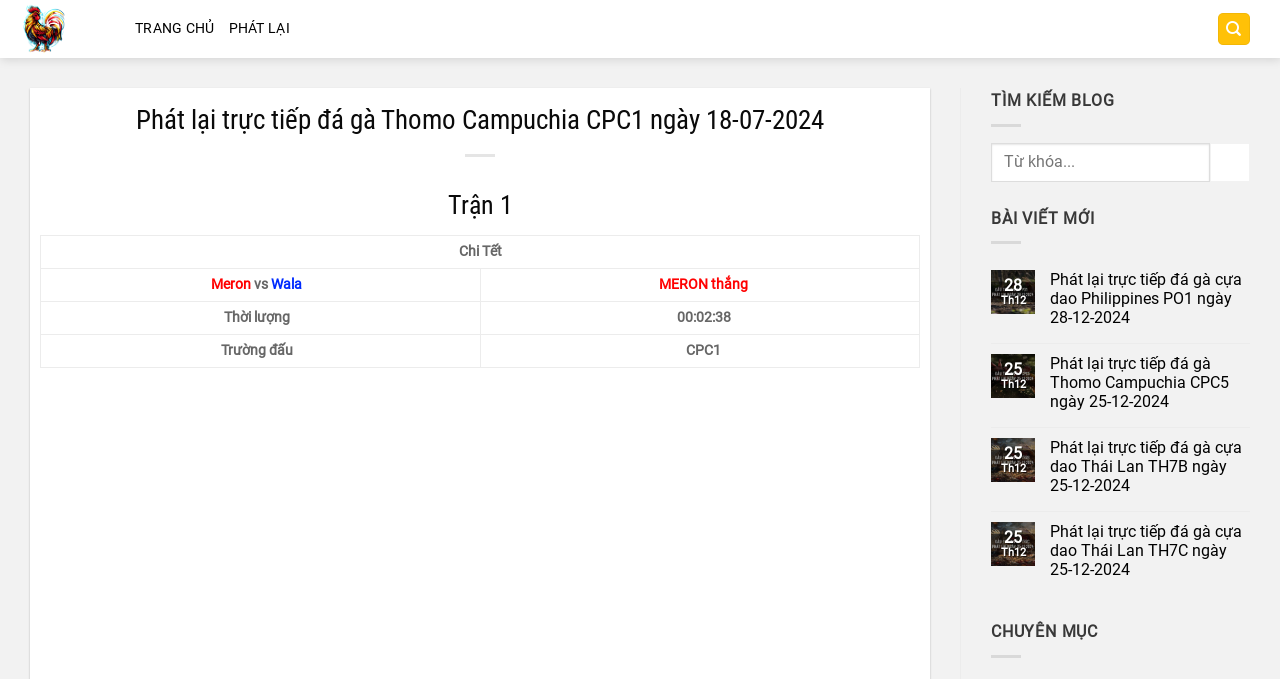

--- FILE ---
content_type: text/html; charset=UTF-8
request_url: https://ounewsbureau.com/phat-lai-truc-tiep-da-ga-thomo-campuchia-cpc1-ngay-18-07-2024/
body_size: 13489
content:
<!DOCTYPE html>
<html lang="vi" prefix="og: https://ogp.me/ns#">

<head>
    <meta charset="UTF-8" />
    <meta name="viewport" content="width=device-width, initial-scale=1, maximum-scale=1" />
    
<!-- Tối ưu hóa công cụ tìm kiếm bởi Rank Math PRO - https://rankmath.com/ -->
<title>Phát lại trực tiếp đá gà Thomo Campuchia CPC1 ngày 18-07-2024 - ounewsbureau.com</title>
<meta name="description" content="Xem phát lại trực tiếp đá gà Thomo Campuchia CPC1 ngày 18-07-2024 để không bỏ lỡ những trận đấu hay và hấp dẫn - ounewsbureau.com"/>
<meta name="robots" content="index, follow, max-snippet:-1, max-video-preview:-1, max-image-preview:large"/>
<link rel="canonical" href="https://ounewsbureau.com/phat-lai-truc-tiep-da-ga-thomo-campuchia-cpc1-ngay-18-07-2024/" />
<meta property="og:locale" content="vi_VN" />
<meta property="og:type" content="article" />
<meta property="og:title" content="Phát lại trực tiếp đá gà Thomo Campuchia CPC1 ngày 18-07-2024 - ounewsbureau.com" />
<meta property="og:description" content="Xem phát lại trực tiếp đá gà Thomo Campuchia CPC1 ngày 18-07-2024 để không bỏ lỡ những trận đấu hay và hấp dẫn - ounewsbureau.com" />
<meta property="og:url" content="https://ounewsbureau.com/phat-lai-truc-tiep-da-ga-thomo-campuchia-cpc1-ngay-18-07-2024/" />
<meta property="og:site_name" content="ounewsbureau.com" />
<meta property="article:section" content="CPC1" />
<meta property="og:image" content="https://ounewsbureau.com/wp-content/uploads/2024/07/dau-truong-ga-cpc118-07-2024.jpg" />
<meta property="og:image:secure_url" content="https://ounewsbureau.com/wp-content/uploads/2024/07/dau-truong-ga-cpc118-07-2024.jpg" />
<meta property="og:image:width" content="947" />
<meta property="og:image:height" content="626" />
<meta property="og:image:alt" content="Phát lại trực tiếp đá gà Thomo Campuchia CPC1 ngày 18-07-2024" />
<meta property="og:image:type" content="image/jpeg" />
<meta property="article:published_time" content="2024-07-18T00:00:00+07:00" />
<meta name="twitter:card" content="summary_large_image" />
<meta name="twitter:title" content="Phát lại trực tiếp đá gà Thomo Campuchia CPC1 ngày 18-07-2024 - ounewsbureau.com" />
<meta name="twitter:description" content="Xem phát lại trực tiếp đá gà Thomo Campuchia CPC1 ngày 18-07-2024 để không bỏ lỡ những trận đấu hay và hấp dẫn - ounewsbureau.com" />
<meta name="twitter:image" content="https://ounewsbureau.com/wp-content/uploads/2024/07/dau-truong-ga-cpc118-07-2024.jpg" />
<meta name="twitter:label1" content="Thời gian để đọc" />
<meta name="twitter:data1" content="1 phút" />
<script type="application/ld+json" class="rank-math-schema-pro">{"@context":"https://schema.org","@graph":[{"@type":["Person","Organization"],"@id":"https://ounewsbureau.com/#person","name":"ounewsbureau.com"},{"@type":"WebSite","@id":"https://ounewsbureau.com/#website","url":"https://ounewsbureau.com","name":"ounewsbureau.com","publisher":{"@id":"https://ounewsbureau.com/#person"},"inLanguage":"vi"},{"@type":"ImageObject","@id":"https://ounewsbureau.com/wp-content/uploads/2024/07/dau-truong-ga-cpc118-07-2024.jpg","url":"https://ounewsbureau.com/wp-content/uploads/2024/07/dau-truong-ga-cpc118-07-2024.jpg","width":"947","height":"626","inLanguage":"vi"},{"@type":"WebPage","@id":"https://ounewsbureau.com/phat-lai-truc-tiep-da-ga-thomo-campuchia-cpc1-ngay-18-07-2024/#webpage","url":"https://ounewsbureau.com/phat-lai-truc-tiep-da-ga-thomo-campuchia-cpc1-ngay-18-07-2024/","name":"Ph\u00e1t l\u1ea1i tr\u1ef1c ti\u1ebfp \u0111\u00e1 g\u00e0 Thomo Campuchia CPC1 ng\u00e0y 18-07-2024 - ounewsbureau.com","datePublished":"2024-07-18T00:00:00+07:00","dateModified":"2024-07-18T00:00:00+07:00","isPartOf":{"@id":"https://ounewsbureau.com/#website"},"primaryImageOfPage":{"@id":"https://ounewsbureau.com/wp-content/uploads/2024/07/dau-truong-ga-cpc118-07-2024.jpg"},"inLanguage":"vi"},{"@type":"Person","@id":"https://ounewsbureau.com/author/","url":"https://ounewsbureau.com/author/","image":{"@type":"ImageObject","@id":"https://secure.gravatar.com/avatar/?s=96&amp;d=mm&amp;r=g","url":"https://secure.gravatar.com/avatar/?s=96&amp;d=mm&amp;r=g","inLanguage":"vi"}},{"@type":"BlogPosting","headline":"Ph\u00e1t l\u1ea1i tr\u1ef1c ti\u1ebfp \u0111\u00e1 g\u00e0 Thomo Campuchia CPC1 ng\u00e0y 18-07-2024 - ounewsbureau.com","keywords":"Ph\u00e1t l\u1ea1i tr\u1ef1c ti\u1ebfp \u0111\u00e1 g\u00e0 Thomo Campuchia CPC1 ng\u00e0y 18-07-2024","datePublished":"2024-07-18T00:00:00+07:00","dateModified":"2024-07-18T00:00:00+07:00","articleSection":"CPC1","author":{"@id":"https://ounewsbureau.com/author/"},"publisher":{"@id":"https://ounewsbureau.com/#person"},"description":"Xem ph\u00e1t l\u1ea1i tr\u1ef1c ti\u1ebfp \u0111\u00e1 g\u00e0 Thomo Campuchia CPC1 ng\u00e0y 18-07-2024 \u0111\u1ec3 kh\u00f4ng b\u1ecf l\u1ee1 nh\u1eefng tr\u1eadn \u0111\u1ea5u hay v\u00e0 h\u1ea5p d\u1eabn - ounewsbureau.com","name":"Ph\u00e1t l\u1ea1i tr\u1ef1c ti\u1ebfp \u0111\u00e1 g\u00e0 Thomo Campuchia CPC1 ng\u00e0y 18-07-2024 - ounewsbureau.com","@id":"https://ounewsbureau.com/phat-lai-truc-tiep-da-ga-thomo-campuchia-cpc1-ngay-18-07-2024/#richSnippet","isPartOf":{"@id":"https://ounewsbureau.com/phat-lai-truc-tiep-da-ga-thomo-campuchia-cpc1-ngay-18-07-2024/#webpage"},"image":{"@id":"https://ounewsbureau.com/wp-content/uploads/2024/07/dau-truong-ga-cpc118-07-2024.jpg"},"inLanguage":"vi","mainEntityOfPage":{"@id":"https://ounewsbureau.com/phat-lai-truc-tiep-da-ga-thomo-campuchia-cpc1-ngay-18-07-2024/#webpage"}}]}</script>
<!-- /Plugin SEO WordPress Rank Math -->

<link rel='dns-prefetch' href='//www.googletagmanager.com' />
<link rel="alternate" type="application/rss+xml" title="Dòng thông tin ounewsbureau.com &raquo;" href="https://ounewsbureau.com/feed/" />
<link rel="alternate" type="application/rss+xml" title="ounewsbureau.com &raquo; Dòng bình luận" href="https://ounewsbureau.com/comments/feed/" />
<link rel="alternate" type="application/rss+xml" title="ounewsbureau.com &raquo; Phát lại trực tiếp đá gà Thomo Campuchia CPC1 ngày 18-07-2024 Dòng bình luận" href="https://ounewsbureau.com/phat-lai-truc-tiep-da-ga-thomo-campuchia-cpc1-ngay-18-07-2024/feed/" />
<link rel="alternate" title="oNhúng (JSON)" type="application/json+oembed" href="https://ounewsbureau.com/wp-json/oembed/1.0/embed?url=https%3A%2F%2Founewsbureau.com%2Fphat-lai-truc-tiep-da-ga-thomo-campuchia-cpc1-ngay-18-07-2024%2F" />
<link rel="alternate" title="oNhúng (XML)" type="text/xml+oembed" href="https://ounewsbureau.com/wp-json/oembed/1.0/embed?url=https%3A%2F%2Founewsbureau.com%2Fphat-lai-truc-tiep-da-ga-thomo-campuchia-cpc1-ngay-18-07-2024%2F&#038;format=xml" />
<style id='wp-img-auto-sizes-contain-inline-css'>
img:is([sizes=auto i],[sizes^="auto," i]){contain-intrinsic-size:3000px 1500px}
/*# sourceURL=wp-img-auto-sizes-contain-inline-css */
</style>
<style id='wp-emoji-styles-inline-css'>

	img.wp-smiley, img.emoji {
		display: inline !important;
		border: none !important;
		box-shadow: none !important;
		height: 1em !important;
		width: 1em !important;
		margin: 0 0.07em !important;
		vertical-align: -0.1em !important;
		background: none !important;
		padding: 0 !important;
	}
/*# sourceURL=wp-emoji-styles-inline-css */
</style>
<style id='wp-block-library-inline-css'>
:root{--wp-block-synced-color:#7a00df;--wp-block-synced-color--rgb:122,0,223;--wp-bound-block-color:var(--wp-block-synced-color);--wp-editor-canvas-background:#ddd;--wp-admin-theme-color:#007cba;--wp-admin-theme-color--rgb:0,124,186;--wp-admin-theme-color-darker-10:#006ba1;--wp-admin-theme-color-darker-10--rgb:0,107,160.5;--wp-admin-theme-color-darker-20:#005a87;--wp-admin-theme-color-darker-20--rgb:0,90,135;--wp-admin-border-width-focus:2px}@media (min-resolution:192dpi){:root{--wp-admin-border-width-focus:1.5px}}.wp-element-button{cursor:pointer}:root .has-very-light-gray-background-color{background-color:#eee}:root .has-very-dark-gray-background-color{background-color:#313131}:root .has-very-light-gray-color{color:#eee}:root .has-very-dark-gray-color{color:#313131}:root .has-vivid-green-cyan-to-vivid-cyan-blue-gradient-background{background:linear-gradient(135deg,#00d084,#0693e3)}:root .has-purple-crush-gradient-background{background:linear-gradient(135deg,#34e2e4,#4721fb 50%,#ab1dfe)}:root .has-hazy-dawn-gradient-background{background:linear-gradient(135deg,#faaca8,#dad0ec)}:root .has-subdued-olive-gradient-background{background:linear-gradient(135deg,#fafae1,#67a671)}:root .has-atomic-cream-gradient-background{background:linear-gradient(135deg,#fdd79a,#004a59)}:root .has-nightshade-gradient-background{background:linear-gradient(135deg,#330968,#31cdcf)}:root .has-midnight-gradient-background{background:linear-gradient(135deg,#020381,#2874fc)}:root{--wp--preset--font-size--normal:16px;--wp--preset--font-size--huge:42px}.has-regular-font-size{font-size:1em}.has-larger-font-size{font-size:2.625em}.has-normal-font-size{font-size:var(--wp--preset--font-size--normal)}.has-huge-font-size{font-size:var(--wp--preset--font-size--huge)}.has-text-align-center{text-align:center}.has-text-align-left{text-align:left}.has-text-align-right{text-align:right}.has-fit-text{white-space:nowrap!important}#end-resizable-editor-section{display:none}.aligncenter{clear:both}.items-justified-left{justify-content:flex-start}.items-justified-center{justify-content:center}.items-justified-right{justify-content:flex-end}.items-justified-space-between{justify-content:space-between}.screen-reader-text{border:0;clip-path:inset(50%);height:1px;margin:-1px;overflow:hidden;padding:0;position:absolute;width:1px;word-wrap:normal!important}.screen-reader-text:focus{background-color:#ddd;clip-path:none;color:#444;display:block;font-size:1em;height:auto;left:5px;line-height:normal;padding:15px 23px 14px;text-decoration:none;top:5px;width:auto;z-index:100000}html :where(.has-border-color){border-style:solid}html :where([style*=border-top-color]){border-top-style:solid}html :where([style*=border-right-color]){border-right-style:solid}html :where([style*=border-bottom-color]){border-bottom-style:solid}html :where([style*=border-left-color]){border-left-style:solid}html :where([style*=border-width]){border-style:solid}html :where([style*=border-top-width]){border-top-style:solid}html :where([style*=border-right-width]){border-right-style:solid}html :where([style*=border-bottom-width]){border-bottom-style:solid}html :where([style*=border-left-width]){border-left-style:solid}html :where(img[class*=wp-image-]){height:auto;max-width:100%}:where(figure){margin:0 0 1em}html :where(.is-position-sticky){--wp-admin--admin-bar--position-offset:var(--wp-admin--admin-bar--height,0px)}@media screen and (max-width:600px){html :where(.is-position-sticky){--wp-admin--admin-bar--position-offset:0px}}

/*# sourceURL=wp-block-library-inline-css */
</style><style id='global-styles-inline-css'>
:root{--wp--preset--aspect-ratio--square: 1;--wp--preset--aspect-ratio--4-3: 4/3;--wp--preset--aspect-ratio--3-4: 3/4;--wp--preset--aspect-ratio--3-2: 3/2;--wp--preset--aspect-ratio--2-3: 2/3;--wp--preset--aspect-ratio--16-9: 16/9;--wp--preset--aspect-ratio--9-16: 9/16;--wp--preset--color--black: #000000;--wp--preset--color--cyan-bluish-gray: #abb8c3;--wp--preset--color--white: #ffffff;--wp--preset--color--pale-pink: #f78da7;--wp--preset--color--vivid-red: #cf2e2e;--wp--preset--color--luminous-vivid-orange: #ff6900;--wp--preset--color--luminous-vivid-amber: #fcb900;--wp--preset--color--light-green-cyan: #7bdcb5;--wp--preset--color--vivid-green-cyan: #00d084;--wp--preset--color--pale-cyan-blue: #8ed1fc;--wp--preset--color--vivid-cyan-blue: #0693e3;--wp--preset--color--vivid-purple: #9b51e0;--wp--preset--gradient--vivid-cyan-blue-to-vivid-purple: linear-gradient(135deg,rgb(6,147,227) 0%,rgb(155,81,224) 100%);--wp--preset--gradient--light-green-cyan-to-vivid-green-cyan: linear-gradient(135deg,rgb(122,220,180) 0%,rgb(0,208,130) 100%);--wp--preset--gradient--luminous-vivid-amber-to-luminous-vivid-orange: linear-gradient(135deg,rgb(252,185,0) 0%,rgb(255,105,0) 100%);--wp--preset--gradient--luminous-vivid-orange-to-vivid-red: linear-gradient(135deg,rgb(255,105,0) 0%,rgb(207,46,46) 100%);--wp--preset--gradient--very-light-gray-to-cyan-bluish-gray: linear-gradient(135deg,rgb(238,238,238) 0%,rgb(169,184,195) 100%);--wp--preset--gradient--cool-to-warm-spectrum: linear-gradient(135deg,rgb(74,234,220) 0%,rgb(151,120,209) 20%,rgb(207,42,186) 40%,rgb(238,44,130) 60%,rgb(251,105,98) 80%,rgb(254,248,76) 100%);--wp--preset--gradient--blush-light-purple: linear-gradient(135deg,rgb(255,206,236) 0%,rgb(152,150,240) 100%);--wp--preset--gradient--blush-bordeaux: linear-gradient(135deg,rgb(254,205,165) 0%,rgb(254,45,45) 50%,rgb(107,0,62) 100%);--wp--preset--gradient--luminous-dusk: linear-gradient(135deg,rgb(255,203,112) 0%,rgb(199,81,192) 50%,rgb(65,88,208) 100%);--wp--preset--gradient--pale-ocean: linear-gradient(135deg,rgb(255,245,203) 0%,rgb(182,227,212) 50%,rgb(51,167,181) 100%);--wp--preset--gradient--electric-grass: linear-gradient(135deg,rgb(202,248,128) 0%,rgb(113,206,126) 100%);--wp--preset--gradient--midnight: linear-gradient(135deg,rgb(2,3,129) 0%,rgb(40,116,252) 100%);--wp--preset--font-size--small: 13px;--wp--preset--font-size--medium: 20px;--wp--preset--font-size--large: 36px;--wp--preset--font-size--x-large: 42px;--wp--preset--spacing--20: 0.44rem;--wp--preset--spacing--30: 0.67rem;--wp--preset--spacing--40: 1rem;--wp--preset--spacing--50: 1.5rem;--wp--preset--spacing--60: 2.25rem;--wp--preset--spacing--70: 3.38rem;--wp--preset--spacing--80: 5.06rem;--wp--preset--shadow--natural: 6px 6px 9px rgba(0, 0, 0, 0.2);--wp--preset--shadow--deep: 12px 12px 50px rgba(0, 0, 0, 0.4);--wp--preset--shadow--sharp: 6px 6px 0px rgba(0, 0, 0, 0.2);--wp--preset--shadow--outlined: 6px 6px 0px -3px rgb(255, 255, 255), 6px 6px rgb(0, 0, 0);--wp--preset--shadow--crisp: 6px 6px 0px rgb(0, 0, 0);}:where(.is-layout-flex){gap: 0.5em;}:where(.is-layout-grid){gap: 0.5em;}body .is-layout-flex{display: flex;}.is-layout-flex{flex-wrap: wrap;align-items: center;}.is-layout-flex > :is(*, div){margin: 0;}body .is-layout-grid{display: grid;}.is-layout-grid > :is(*, div){margin: 0;}:where(.wp-block-columns.is-layout-flex){gap: 2em;}:where(.wp-block-columns.is-layout-grid){gap: 2em;}:where(.wp-block-post-template.is-layout-flex){gap: 1.25em;}:where(.wp-block-post-template.is-layout-grid){gap: 1.25em;}.has-black-color{color: var(--wp--preset--color--black) !important;}.has-cyan-bluish-gray-color{color: var(--wp--preset--color--cyan-bluish-gray) !important;}.has-white-color{color: var(--wp--preset--color--white) !important;}.has-pale-pink-color{color: var(--wp--preset--color--pale-pink) !important;}.has-vivid-red-color{color: var(--wp--preset--color--vivid-red) !important;}.has-luminous-vivid-orange-color{color: var(--wp--preset--color--luminous-vivid-orange) !important;}.has-luminous-vivid-amber-color{color: var(--wp--preset--color--luminous-vivid-amber) !important;}.has-light-green-cyan-color{color: var(--wp--preset--color--light-green-cyan) !important;}.has-vivid-green-cyan-color{color: var(--wp--preset--color--vivid-green-cyan) !important;}.has-pale-cyan-blue-color{color: var(--wp--preset--color--pale-cyan-blue) !important;}.has-vivid-cyan-blue-color{color: var(--wp--preset--color--vivid-cyan-blue) !important;}.has-vivid-purple-color{color: var(--wp--preset--color--vivid-purple) !important;}.has-black-background-color{background-color: var(--wp--preset--color--black) !important;}.has-cyan-bluish-gray-background-color{background-color: var(--wp--preset--color--cyan-bluish-gray) !important;}.has-white-background-color{background-color: var(--wp--preset--color--white) !important;}.has-pale-pink-background-color{background-color: var(--wp--preset--color--pale-pink) !important;}.has-vivid-red-background-color{background-color: var(--wp--preset--color--vivid-red) !important;}.has-luminous-vivid-orange-background-color{background-color: var(--wp--preset--color--luminous-vivid-orange) !important;}.has-luminous-vivid-amber-background-color{background-color: var(--wp--preset--color--luminous-vivid-amber) !important;}.has-light-green-cyan-background-color{background-color: var(--wp--preset--color--light-green-cyan) !important;}.has-vivid-green-cyan-background-color{background-color: var(--wp--preset--color--vivid-green-cyan) !important;}.has-pale-cyan-blue-background-color{background-color: var(--wp--preset--color--pale-cyan-blue) !important;}.has-vivid-cyan-blue-background-color{background-color: var(--wp--preset--color--vivid-cyan-blue) !important;}.has-vivid-purple-background-color{background-color: var(--wp--preset--color--vivid-purple) !important;}.has-black-border-color{border-color: var(--wp--preset--color--black) !important;}.has-cyan-bluish-gray-border-color{border-color: var(--wp--preset--color--cyan-bluish-gray) !important;}.has-white-border-color{border-color: var(--wp--preset--color--white) !important;}.has-pale-pink-border-color{border-color: var(--wp--preset--color--pale-pink) !important;}.has-vivid-red-border-color{border-color: var(--wp--preset--color--vivid-red) !important;}.has-luminous-vivid-orange-border-color{border-color: var(--wp--preset--color--luminous-vivid-orange) !important;}.has-luminous-vivid-amber-border-color{border-color: var(--wp--preset--color--luminous-vivid-amber) !important;}.has-light-green-cyan-border-color{border-color: var(--wp--preset--color--light-green-cyan) !important;}.has-vivid-green-cyan-border-color{border-color: var(--wp--preset--color--vivid-green-cyan) !important;}.has-pale-cyan-blue-border-color{border-color: var(--wp--preset--color--pale-cyan-blue) !important;}.has-vivid-cyan-blue-border-color{border-color: var(--wp--preset--color--vivid-cyan-blue) !important;}.has-vivid-purple-border-color{border-color: var(--wp--preset--color--vivid-purple) !important;}.has-vivid-cyan-blue-to-vivid-purple-gradient-background{background: var(--wp--preset--gradient--vivid-cyan-blue-to-vivid-purple) !important;}.has-light-green-cyan-to-vivid-green-cyan-gradient-background{background: var(--wp--preset--gradient--light-green-cyan-to-vivid-green-cyan) !important;}.has-luminous-vivid-amber-to-luminous-vivid-orange-gradient-background{background: var(--wp--preset--gradient--luminous-vivid-amber-to-luminous-vivid-orange) !important;}.has-luminous-vivid-orange-to-vivid-red-gradient-background{background: var(--wp--preset--gradient--luminous-vivid-orange-to-vivid-red) !important;}.has-very-light-gray-to-cyan-bluish-gray-gradient-background{background: var(--wp--preset--gradient--very-light-gray-to-cyan-bluish-gray) !important;}.has-cool-to-warm-spectrum-gradient-background{background: var(--wp--preset--gradient--cool-to-warm-spectrum) !important;}.has-blush-light-purple-gradient-background{background: var(--wp--preset--gradient--blush-light-purple) !important;}.has-blush-bordeaux-gradient-background{background: var(--wp--preset--gradient--blush-bordeaux) !important;}.has-luminous-dusk-gradient-background{background: var(--wp--preset--gradient--luminous-dusk) !important;}.has-pale-ocean-gradient-background{background: var(--wp--preset--gradient--pale-ocean) !important;}.has-electric-grass-gradient-background{background: var(--wp--preset--gradient--electric-grass) !important;}.has-midnight-gradient-background{background: var(--wp--preset--gradient--midnight) !important;}.has-small-font-size{font-size: var(--wp--preset--font-size--small) !important;}.has-medium-font-size{font-size: var(--wp--preset--font-size--medium) !important;}.has-large-font-size{font-size: var(--wp--preset--font-size--large) !important;}.has-x-large-font-size{font-size: var(--wp--preset--font-size--x-large) !important;}
/*# sourceURL=global-styles-inline-css */
</style>

<style id='classic-theme-styles-inline-css'>
/*! This file is auto-generated */
.wp-block-button__link{color:#fff;background-color:#32373c;border-radius:9999px;box-shadow:none;text-decoration:none;padding:calc(.667em + 2px) calc(1.333em + 2px);font-size:1.125em}.wp-block-file__button{background:#32373c;color:#fff;text-decoration:none}
/*# sourceURL=/wp-includes/css/classic-themes.min.css */
</style>
<link rel='stylesheet' id='css-fl-css' href='https://ounewsbureau.com/wp-content/themes/daga/css/flatsome.css?ver=1.0.0' media='all' />
<link rel='stylesheet' id='style-css-css' href='https://ounewsbureau.com/wp-content/themes/daga/css/style.css?ver=2.8.6' media='all' />

<!-- Đoạn mã Google tag (gtag.js) được thêm bởi Site Kit -->

<!-- Đoạn mã Google Analytics được thêm bởi Site Kit -->
<script src="https://www.googletagmanager.com/gtag/js?id=GT-KVN4QPFC" id="google_gtagjs-js" async></script>
<script id="google_gtagjs-js-after">
/* <![CDATA[ */
window.dataLayer = window.dataLayer || [];function gtag(){dataLayer.push(arguments);}
gtag("set","linker",{"domains":["ounewsbureau.com"]});
gtag("js", new Date());
gtag("set", "developer_id.dZTNiMT", true);
gtag("config", "GT-KVN4QPFC");
//# sourceURL=google_gtagjs-js-after
/* ]]> */
</script>

<!-- Kết thúc đoạn mã Google tag (gtag.js) được thêm bởi Site Kit -->
<link rel="https://api.w.org/" href="https://ounewsbureau.com/wp-json/" /><link rel="alternate" title="JSON" type="application/json" href="https://ounewsbureau.com/wp-json/wp/v2/posts/439" /><link rel="EditURI" type="application/rsd+xml" title="RSD" href="https://ounewsbureau.com/xmlrpc.php?rsd" />
<meta name="generator" content="WordPress 6.9" />
<link rel='shortlink' href='https://ounewsbureau.com/?p=439' />
<meta name="generator" content="Site Kit by Google 1.154.0" /><link rel="icon" href="https://ounewsbureau.com/wp-content/uploads/2024/06/cropped-ounewsbureau-32x32.png" sizes="32x32" />
<link rel="icon" href="https://ounewsbureau.com/wp-content/uploads/2024/06/cropped-ounewsbureau-192x192.png" sizes="192x192" />
<link rel="apple-touch-icon" href="https://ounewsbureau.com/wp-content/uploads/2024/06/cropped-ounewsbureau-180x180.png" />
<meta name="msapplication-TileImage" content="https://ounewsbureau.com/wp-content/uploads/2024/06/cropped-ounewsbureau-270x270.png" />
	<link href="https://vjs.zencdn.net/7.8.3/video-js.css" rel="stylesheet">
</head>

<body class="home page-template-default page page-id-1379 full-width header-shadow lightbox nav-dropdown-has-arrow nav-dropdown-has-shadow nav-dropdown-has-border page-template-blank page-template-blank-php">
	    <div id="wrapper">
        <header id="header" class="header has-sticky sticky-jump">
            <div class="header-wrapper">
                <div id="masthead" class="header-main hide-for-sticky nav-dark">
                    <div class="header-inner flex-row container logo-left medium-logo-center" role="navigation" style="max-width:1300px">
                        <div id="logo" class="flex-col logo">
                            <a href="https://ounewsbureau.com" title="Đá Gà Trực Tiếp ounewsbureau.com" rel="home">
                                <img width="220" height="75" src="https://ounewsbureau.com/wp-content/uploads/2024/06/ounewsbureau.png" class="header-logo-dark" alt="Logo trang chủ đá gà" />
                            </a>
                        </div>
                        <div class="flex-col show-for-medium flex-left">
                            <ul class="mobile-nav nav nav-left ">
                                <li class="nav-icon has-icon">
                                    <div class="header-button"> <a href="javascript:;" id="opent-menu" data-open="#main-menu" data-pos="left" data-bg="main-menu-overlay" data-color="" class="icon primary button round is-small" aria-label="Menu" aria-controls="main-menu" aria-expanded="false">
                                            <i class="icon-menu"></i>
                                        </a>
                                    </div>
                                </li>
                            </ul>
                        </div>
                        <div class="flex-col hide-for-medium flex-left flex-grow">
                            <ul id="menu-menu-chinh" class="header-nav header-nav-main nav nav-left nav-line-bottom nav-size-medium nav-uppercase nav-prompts-overlay"><li id="menu-item-60" class="menu-item menu-item-type-post_type menu-item-object-page menu-item-home menu-item-60"><a href="https://ounewsbureau.com/">Trang chủ</a></li>
<li id="menu-item-61" class="menu-item menu-item-type-taxonomy menu-item-object-category current-post-ancestor menu-item-61"><a href="https://ounewsbureau.com/phat-lai/">Phát lại</a></li>
</ul>                        </div>
                        <div class="flex-col hide-for-medium flex-right">
                            <ul class="header-nav header-nav-main nav nav-right  nav-line-bottom nav-size-medium nav-uppercase nav-prompts-overlay">
                                <li class="header-search header-search-dropdown has-icon has-dropdown menu-item-has-children">
                                    <div class="header-button"> <a href="#" aria-label="Search" class="icon primary button round is-small"><i class="icon-search"></i></a>
                                    </div>
                                    <ul class="nav-dropdown nav-dropdown-default">
                                        <li class="header-search-form search-form html relative has-icon">
                                            <div class="header-search-form-wrapper">
                                                <div class="searchform-wrapper ux-search-box relative is-normal">
                                                    <form method="get" class="searchform" action="" role="search">
                                                        <div class="flex-row relative">
                                                            <div class="flex-col flex-grow">
                                                                <input type="search" class="search-field mb-0" name="s" value="" id="s" placeholder="Từ khóa..." />
                                                            </div>
                                                            <div class="flex-col">
                                                                <button type="submit" class="ux-search-submit submit-button secondary button icon mb-0" aria-label="Submit">
                                                                    <i class="icon-search"></i> </button>
                                                            </div>
                                                        </div>
                                                        <div class="live-search-results text-left z-top"></div>
                                                    </form>
                                                </div>
                                            </div>
                                        </li>
                                    </ul>
                                </li>
                            </ul>
                        </div>
                        <div class="flex-col show-for-medium flex-right">
                            <ul class="mobile-nav nav nav-right ">
                                <li class="header-search header-search-dropdown has-icon has-dropdown menu-item-has-children">
                                    <div class="header-button"> <a id="opent-search" href="#" aria-label="Search" class="icon primary button round is-small"><i class="icon-search"></i></a>
                                    </div>
                                    <ul class="nav-dropdown nav-dropdown-default search-active">
                                        <li class="header-search-form search-form html relative has-icon">
                                            <div class="header-search-form-wrapper">
                                                <div class="searchform-wrapper ux-search-box relative is-normal">
                                                    <form method="get" class="searchform" action="https://ounewsbureau.com" role="search">
                                                        <div class="flex-row relative">
                                                            <div class="flex-col flex-grow">
                                                                <input type="search" class="search-field mb-0" name="s" value="" id="s" placeholder="Search&hellip;" />
                                                            </div>
                                                            <div class="flex-col">
                                                                <button type="submit" class="ux-search-submit submit-button secondary button icon mb-0" aria-label="Submit">
                                                                    <i class="icon-search"></i> </button>
                                                            </div>
                                                        </div>
                                                        <div class="live-search-results text-left z-top"></div>
                                                    </form>
                                                </div>
                                            </div>
                                        </li>
                                    </ul>
                                </li>
                            </ul>
                        </div>
                    </div>
                </div>
                <div class="header-bg-container fill" style="color: #9f1919;">
                    <div class="header-bg-image fill"></div>
                    <div class="header-bg-color fill"></div>
                </div>
            </div>
        </header><main id="main" class="" style="height: auto !important;">
    <div id="content" class="blog-wrapper blog-single page-wrapper" style="height: auto !important;">
        <div class="row row-large row-divided " style="height: auto !important;">
            <div class="large-9 col">
                <article id="post-1949" class="post-1949 post type-post status-publish format-video has-post-thumbnail hentry category-clip-xo-thomo category-cpc4 post_format-post-format-video">
                    <div class="article-inner has-shadow box-shadow-1">
                        <header class="entry-header">
                            <div class="entry-header-text entry-header-text-top text-center">
                                <h1 class="entry-title">Phát lại trực tiếp đá gà Thomo Campuchia CPC1 ngày 18-07-2024</h1>
                                <div class="entry-divider is-divider small"></div>
                            </div>
                        </header>
                        <div class="entry-content single-page">
                            <h2 class="title_video">Trận 1</h2>
<table class="chi_tiet_live">
<tr>
<td colspan="2">Chi Tết</td>
</tr>
<tr>
<td><span class="bankerName">Meron</span> vs <span class="playerName">Wala</span></td>
<td><span class="winner bankerName">MERON thắng</span></td>
</tr>
<tr>
<td>Thời lượng</td>
<td>00:02:38</td>
</tr>
<tr>
<td>Trường đấu</td>
<td>CPC1</td>
</tr>
</table>
<p>                        <video width="100%" controls=""><source src="https://cdn2-cf-vod.18yuding.com/20240718/cpc1_202407181200_2.mp4" type="video/mp4"></video></p>
<h2 class="title_video">Trận 2</h2>
<table class="chi_tiet_live">
<tr>
<td colspan="2">Chi Tết</td>
</tr>
<tr>
<td><span class="bankerName">Meron</span> vs <span class="playerName">Wala</span></td>
<td><span class="winner playerName">WALA thắng</span></td>
</tr>
<tr>
<td>Thời lượng</td>
<td>00:01:22</td>
</tr>
<tr>
<td>Trường đấu</td>
<td>CPC1</td>
</tr>
</table>
<p>                        <video width="100%" controls=""><source src="https://cdn2-cf-vod.18yuding.com/20240718/cpc1_202407181200_3.mp4" type="video/mp4"></video></p>
<h2 class="title_video">Trận 3</h2>
<table class="chi_tiet_live">
<tr>
<td colspan="2">Chi Tết</td>
</tr>
<tr>
<td><span class="bankerName">Meron</span> vs <span class="playerName">Wala</span></td>
<td><span class="winner playerName">WALA thắng</span></td>
</tr>
<tr>
<td>Thời lượng</td>
<td>00:05:34</td>
</tr>
<tr>
<td>Trường đấu</td>
<td>CPC1</td>
</tr>
</table>
<p>                        <video width="100%" controls=""><source src="https://cdn2-cf-vod.18yuding.com/20240718/cpc1_202407181200_4.mp4" type="video/mp4"></video></p>
<h2 class="title_video">Trận 4</h2>
<table class="chi_tiet_live">
<tr>
<td colspan="2">Chi Tết</td>
</tr>
<tr>
<td><span class="bankerName">Meron</span> vs <span class="playerName">Wala</span></td>
<td><span class="winner bankerName">MERON thắng</span></td>
</tr>
<tr>
<td>Thời lượng</td>
<td>00:00:55</td>
</tr>
<tr>
<td>Trường đấu</td>
<td>CPC1</td>
</tr>
</table>
<p>                        <video width="100%" controls=""><source src="https://cdn2-cf-vod.18yuding.com/20240718/cpc1_202407181200_5.mp4" type="video/mp4"></video></p>
<h2 class="title_video">Trận 5</h2>
<table class="chi_tiet_live">
<tr>
<td colspan="2">Chi Tết</td>
</tr>
<tr>
<td><span class="bankerName">Meron</span> vs <span class="playerName">Wala</span></td>
<td><span class="winner playerName">WALA thắng</span></td>
</tr>
<tr>
<td>Thời lượng</td>
<td>00:01:17</td>
</tr>
<tr>
<td>Trường đấu</td>
<td>CPC1</td>
</tr>
</table>
<p>                        <video width="100%" controls=""><source src="https://cdn2-cf-vod.18yuding.com/20240718/cpc1_202407181200_6.mp4" type="video/mp4"></video></p>
<h2 class="title_video">Trận 6</h2>
<table class="chi_tiet_live">
<tr>
<td colspan="2">Chi Tết</td>
</tr>
<tr>
<td><span class="bankerName">Meron</span> vs <span class="playerName">Wala</span></td>
<td><span class="winner bankerName">MERON thắng</span></td>
</tr>
<tr>
<td>Thời lượng</td>
<td>00:01:29</td>
</tr>
<tr>
<td>Trường đấu</td>
<td>CPC1</td>
</tr>
</table>
<p>                        <video width="100%" controls=""><source src="https://cdn2-cf-vod.18yuding.com/20240718/cpc1_202407181200_7.mp4" type="video/mp4"></video></p>
<h2 class="title_video">Trận 7</h2>
<table class="chi_tiet_live">
<tr>
<td colspan="2">Chi Tết</td>
</tr>
<tr>
<td><span class="bankerName">Meron</span> vs <span class="playerName">Wala</span></td>
<td><span class="winner bankerName">MERON thắng</span></td>
</tr>
<tr>
<td>Thời lượng</td>
<td>00:02:17</td>
</tr>
<tr>
<td>Trường đấu</td>
<td>CPC1</td>
</tr>
</table>
<p>                        <video width="100%" controls=""><source src="https://cdn2-cf-vod.18yuding.com/20240718/cpc1_202407181200_8.mp4" type="video/mp4"></video></p>
<h2 class="title_video">Trận 8</h2>
<table class="chi_tiet_live">
<tr>
<td colspan="2">Chi Tết</td>
</tr>
<tr>
<td><span class="bankerName">Meron</span> vs <span class="playerName">Wala</span></td>
<td><span class="winner playerName">WALA thắng</span></td>
</tr>
<tr>
<td>Thời lượng</td>
<td>00:05:07</td>
</tr>
<tr>
<td>Trường đấu</td>
<td>CPC1</td>
</tr>
</table>
<p>                        <video width="100%" controls=""><source src="https://cdn2-cf-vod.18yuding.com/20240718/cpc1_202407181200_9.mp4" type="video/mp4"></video></p>
<h2 class="title_video">Trận 9</h2>
<table class="chi_tiet_live">
<tr>
<td colspan="2">Chi Tết</td>
</tr>
<tr>
<td><span class="bankerName">Meron</span> vs <span class="playerName">Wala</span></td>
<td><span class="winner inherit">Hòa</span></td>
</tr>
<tr>
<td>Thời lượng</td>
<td>00:01:28</td>
</tr>
<tr>
<td>Trường đấu</td>
<td>CPC1</td>
</tr>
</table>
<p>                        <video width="100%" controls=""><source src="https://cdn2-cf-vod.18yuding.com/20240718/cpc1_202407181200_10.mp4" type="video/mp4"></video></p>
<h2 class="title_video">Trận 10</h2>
<table class="chi_tiet_live">
<tr>
<td colspan="2">Chi Tết</td>
</tr>
<tr>
<td><span class="bankerName">Meron</span> vs <span class="playerName">Wala</span></td>
<td><span class="winner playerName">WALA thắng</span></td>
</tr>
<tr>
<td>Thời lượng</td>
<td>00:01:25</td>
</tr>
<tr>
<td>Trường đấu</td>
<td>CPC1</td>
</tr>
</table>
<p>                        <video width="100%" controls=""><source src="https://cdn2-cf-vod.18yuding.com/20240718/cpc1_202407181200_11.mp4" type="video/mp4"></video></p>
<h2 class="title_video">Trận 11</h2>
<table class="chi_tiet_live">
<tr>
<td colspan="2">Chi Tết</td>
</tr>
<tr>
<td><span class="bankerName">Meron</span> vs <span class="playerName">Wala</span></td>
<td><span class="winner playerName">WALA thắng</span></td>
</tr>
<tr>
<td>Thời lượng</td>
<td>00:07:27</td>
</tr>
<tr>
<td>Trường đấu</td>
<td>CPC1</td>
</tr>
</table>
<p>                        <video width="100%" controls=""><source src="https://cdn2-cf-vod.18yuding.com/20240718/cpc1_202407181200_12.mp4" type="video/mp4"></video></p>
<h2 class="title_video">Trận 12</h2>
<table class="chi_tiet_live">
<tr>
<td colspan="2">Chi Tết</td>
</tr>
<tr>
<td><span class="bankerName">Meron</span> vs <span class="playerName">Wala</span></td>
<td><span class="winner bankerName">MERON thắng</span></td>
</tr>
<tr>
<td>Thời lượng</td>
<td>00:00:50</td>
</tr>
<tr>
<td>Trường đấu</td>
<td>CPC1</td>
</tr>
</table>
<p>                        <video width="100%" controls=""><source src="https://cdn2-cf-vod.18yuding.com/20240718/cpc1_202407181200_13.mp4" type="video/mp4"></video></p>
<h2 class="title_video">Trận 13</h2>
<table class="chi_tiet_live">
<tr>
<td colspan="2">Chi Tết</td>
</tr>
<tr>
<td><span class="bankerName">Meron</span> vs <span class="playerName">Wala</span></td>
<td><span class="winner bankerName">MERON thắng</span></td>
</tr>
<tr>
<td>Thời lượng</td>
<td>00:03:44</td>
</tr>
<tr>
<td>Trường đấu</td>
<td>CPC1</td>
</tr>
</table>
<p>                        <video width="100%" controls=""><source src="https://cdn2-cf-vod.18yuding.com/20240718/cpc1_202407181200_14.mp4" type="video/mp4"></video></p>
<h2 class="title_video">Trận 14</h2>
<table class="chi_tiet_live">
<tr>
<td colspan="2">Chi Tết</td>
</tr>
<tr>
<td><span class="bankerName">Meron</span> vs <span class="playerName">Wala</span></td>
<td><span class="winner playerName">WALA thắng</span></td>
</tr>
<tr>
<td>Thời lượng</td>
<td>00:01:03</td>
</tr>
<tr>
<td>Trường đấu</td>
<td>CPC1</td>
</tr>
</table>
<p>                        <video width="100%" controls=""><source src="https://cdn2-cf-vod.18yuding.com/20240718/cpc1_202407181200_15.mp4" type="video/mp4"></video></p>
<h2 class="title_video">Trận 15</h2>
<table class="chi_tiet_live">
<tr>
<td colspan="2">Chi Tết</td>
</tr>
<tr>
<td><span class="bankerName">Meron</span> vs <span class="playerName">Wala</span></td>
<td><span class="winner bankerName">MERON thắng</span></td>
</tr>
<tr>
<td>Thời lượng</td>
<td>00:01:46</td>
</tr>
<tr>
<td>Trường đấu</td>
<td>CPC1</td>
</tr>
</table>
<p>                        <video width="100%" controls=""><source src="https://cdn2-cf-vod.18yuding.com/20240718/cpc1_202407181200_16.mp4" type="video/mp4"></video></p>
<h2 class="title_video">Trận 16</h2>
<table class="chi_tiet_live">
<tr>
<td colspan="2">Chi Tết</td>
</tr>
<tr>
<td><span class="bankerName">Meron</span> vs <span class="playerName">Wala</span></td>
<td><span class="winner bankerName">MERON thắng</span></td>
</tr>
<tr>
<td>Thời lượng</td>
<td>00:05:07</td>
</tr>
<tr>
<td>Trường đấu</td>
<td>CPC1</td>
</tr>
</table>
<p>                        <video width="100%" controls=""><source src="https://cdn2-cf-vod.18yuding.com/20240718/cpc1_202407181200_17.mp4" type="video/mp4"></video></p>
<h2 class="title_video">Trận 17</h2>
<table class="chi_tiet_live">
<tr>
<td colspan="2">Chi Tết</td>
</tr>
<tr>
<td><span class="bankerName">Meron</span> vs <span class="playerName">Wala</span></td>
<td><span class="winner bankerName">MERON thắng</span></td>
</tr>
<tr>
<td>Thời lượng</td>
<td>00:02:33</td>
</tr>
<tr>
<td>Trường đấu</td>
<td>CPC1</td>
</tr>
</table>
<p>                        <video width="100%" controls=""><source src="https://cdn2-cf-vod.18yuding.com/20240718/cpc1_202407181200_19.mp4" type="video/mp4"></video></p>
<h2 class="title_video">Trận 18</h2>
<table class="chi_tiet_live">
<tr>
<td colspan="2">Chi Tết</td>
</tr>
<tr>
<td><span class="bankerName">Meron</span> vs <span class="playerName">Wala</span></td>
<td><span class="winner playerName">WALA thắng</span></td>
</tr>
<tr>
<td>Thời lượng</td>
<td>00:02:20</td>
</tr>
<tr>
<td>Trường đấu</td>
<td>CPC1</td>
</tr>
</table>
<p>                        <video width="100%" controls=""><source src="https://cdn2-cf-vod.18yuding.com/20240718/cpc1_202407181200_20.mp4" type="video/mp4"></video></p>
<h2 class="title_video">Trận 19</h2>
<table class="chi_tiet_live">
<tr>
<td colspan="2">Chi Tết</td>
</tr>
<tr>
<td><span class="bankerName">Meron</span> vs <span class="playerName">Wala</span></td>
<td><span class="winner playerName">WALA thắng</span></td>
</tr>
<tr>
<td>Thời lượng</td>
<td>00:01:01</td>
</tr>
<tr>
<td>Trường đấu</td>
<td>CPC1</td>
</tr>
</table>
<p>                        <video width="100%" controls=""><source src="https://cdn2-cf-vod.18yuding.com/20240718/cpc1_202407181200_21.mp4" type="video/mp4"></video></p>
<h2 class="title_video">Trận 20</h2>
<table class="chi_tiet_live">
<tr>
<td colspan="2">Chi Tết</td>
</tr>
<tr>
<td><span class="bankerName">Meron</span> vs <span class="playerName">Wala</span></td>
<td><span class="winner bankerName">MERON thắng</span></td>
</tr>
<tr>
<td>Thời lượng</td>
<td>00:09:55</td>
</tr>
<tr>
<td>Trường đấu</td>
<td>CPC1</td>
</tr>
</table>
<p>                        <video width="100%" controls=""><source src="https://cdn2-cf-vod.18yuding.com/20240718/cpc1_202407181200_22.mp4" type="video/mp4"></video></p>
<h2 class="title_video">Trận 21</h2>
<table class="chi_tiet_live">
<tr>
<td colspan="2">Chi Tết</td>
</tr>
<tr>
<td><span class="bankerName">Meron</span> vs <span class="playerName">Wala</span></td>
<td><span class="winner bankerName">MERON thắng</span></td>
</tr>
<tr>
<td>Thời lượng</td>
<td>00:00:36</td>
</tr>
<tr>
<td>Trường đấu</td>
<td>CPC1</td>
</tr>
</table>
<p>                        <video width="100%" controls=""><source src="https://cdn2-cf-vod.18yuding.com/20240718/cpc1_202407181200_23.mp4" type="video/mp4"></video></p>
<h2 class="title_video">Trận 22</h2>
<table class="chi_tiet_live">
<tr>
<td colspan="2">Chi Tết</td>
</tr>
<tr>
<td><span class="bankerName">Meron</span> vs <span class="playerName">Wala</span></td>
<td><span class="winner playerName">WALA thắng</span></td>
</tr>
<tr>
<td>Thời lượng</td>
<td>00:03:01</td>
</tr>
<tr>
<td>Trường đấu</td>
<td>CPC1</td>
</tr>
</table>
<p>                        <video width="100%" controls=""><source src="https://cdn2-cf-vod.18yuding.com/20240718/cpc1_202407181200_24.mp4" type="video/mp4"></video></p>
<h2 class="title_video">Trận 23</h2>
<table class="chi_tiet_live">
<tr>
<td colspan="2">Chi Tết</td>
</tr>
<tr>
<td><span class="bankerName">Meron</span> vs <span class="playerName">Wala</span></td>
<td><span class="winner inherit">Hòa</span></td>
</tr>
<tr>
<td>Thời lượng</td>
<td>00:15:23</td>
</tr>
<tr>
<td>Trường đấu</td>
<td>CPC1</td>
</tr>
</table>
<p>                        <video width="100%" controls=""><source src="https://cdn2-cf-vod.18yuding.com/20240718/cpc1_202407181200_25.mp4" type="video/mp4"></video></p>
<h2 class="title_video">Trận 24</h2>
<table class="chi_tiet_live">
<tr>
<td colspan="2">Chi Tết</td>
</tr>
<tr>
<td><span class="bankerName">Meron</span> vs <span class="playerName">Wala</span></td>
<td><span class="winner bankerName">MERON thắng</span></td>
</tr>
<tr>
<td>Thời lượng</td>
<td>00:00:37</td>
</tr>
<tr>
<td>Trường đấu</td>
<td>CPC1</td>
</tr>
</table>
<p>                        <video width="100%" controls=""><source src="https://cdn2-cf-vod.18yuding.com/20240718/cpc1_202407181200_26.mp4" type="video/mp4"></video></p>
<h2 class="title_video">Trận 25</h2>
<table class="chi_tiet_live">
<tr>
<td colspan="2">Chi Tết</td>
</tr>
<tr>
<td><span class="bankerName">Meron</span> vs <span class="playerName">Wala</span></td>
<td><span class="winner playerName">WALA thắng</span></td>
</tr>
<tr>
<td>Thời lượng</td>
<td>00:01:49</td>
</tr>
<tr>
<td>Trường đấu</td>
<td>CPC1</td>
</tr>
</table>
<p>                        <video width="100%" controls=""><source src="https://cdn2-cf-vod.18yuding.com/20240718/cpc1_202407181200_27.mp4" type="video/mp4"></video></p>
<h2 class="title_video">Trận 26</h2>
<table class="chi_tiet_live">
<tr>
<td colspan="2">Chi Tết</td>
</tr>
<tr>
<td><span class="bankerName">Meron</span> vs <span class="playerName">Wala</span></td>
<td><span class="winner inherit">Hòa</span></td>
</tr>
<tr>
<td>Thời lượng</td>
<td>00:01:39</td>
</tr>
<tr>
<td>Trường đấu</td>
<td>CPC1</td>
</tr>
</table>
<p>                        <video width="100%" controls=""><source src="https://cdn2-cf-vod.18yuding.com/20240718/cpc1_202407181200_28.mp4" type="video/mp4"></video></p>
<h2 class="title_video">Trận 27</h2>
<table class="chi_tiet_live">
<tr>
<td colspan="2">Chi Tết</td>
</tr>
<tr>
<td><span class="bankerName">Meron</span> vs <span class="playerName">Wala</span></td>
<td><span class="winner inherit">Hòa</span></td>
</tr>
<tr>
<td>Thời lượng</td>
<td>00:10:11</td>
</tr>
<tr>
<td>Trường đấu</td>
<td>CPC1</td>
</tr>
</table>
<p>                        <video width="100%" controls=""><source src="https://cdn2-cf-vod.18yuding.com/20240718/cpc1_202407181200_29.mp4" type="video/mp4"></video></p>
<h2 class="title_video">Trận 28</h2>
<table class="chi_tiet_live">
<tr>
<td colspan="2">Chi Tết</td>
</tr>
<tr>
<td><span class="bankerName">Meron</span> vs <span class="playerName">Wala</span></td>
<td><span class="winner bankerName">MERON thắng</span></td>
</tr>
<tr>
<td>Thời lượng</td>
<td>00:01:17</td>
</tr>
<tr>
<td>Trường đấu</td>
<td>CPC1</td>
</tr>
</table>
<p>                        <video width="100%" controls=""><source src="https://cdn2-cf-vod.18yuding.com/20240718/cpc1_202407181200_30.mp4" type="video/mp4"></video></p>
<h2 class="title_video">Trận 29</h2>
<table class="chi_tiet_live">
<tr>
<td colspan="2">Chi Tết</td>
</tr>
<tr>
<td><span class="bankerName">Meron</span> vs <span class="playerName">Wala</span></td>
<td><span class="winner bankerName">MERON thắng</span></td>
</tr>
<tr>
<td>Thời lượng</td>
<td>00:00:54</td>
</tr>
<tr>
<td>Trường đấu</td>
<td>CPC1</td>
</tr>
</table>
<p>                        <video width="100%" controls=""><source src="https://cdn2-cf-vod.18yuding.com/20240718/cpc1_202407181200_31.mp4" type="video/mp4"></video></p>
<h2 class="title_video">Trận 30</h2>
<table class="chi_tiet_live">
<tr>
<td colspan="2">Chi Tết</td>
</tr>
<tr>
<td><span class="bankerName">Meron</span> vs <span class="playerName">Wala</span></td>
<td><span class="winner playerName">WALA thắng</span></td>
</tr>
<tr>
<td>Thời lượng</td>
<td>00:15:19</td>
</tr>
<tr>
<td>Trường đấu</td>
<td>CPC1</td>
</tr>
</table>
<p>                        <video width="100%" controls=""><source src="https://cdn2-cf-vod.18yuding.com/20240718/cpc1_202407181200_32.mp4" type="video/mp4"></video></p>
                        </div>
                        <nav role="navigation" id="nav-below" class="navigation-post">
                            <div class="flex-row next-prev-nav bt bb">
                                <div class="flex-col flex-grow nav-prev text-left">
                                    <div class="nav-previous">
                                        <a href="https://ounewsbureau.com/phat-lai-truc-tiep-da-ga-thomo-campuchia-cpc4-ngay-18-07-2024/" rel="next"><span class="hide-for-small"><i class="icon-angle-left"></i></span> Phát lại trực tiếp đá gà Thomo Campuchia CPC4 ngày 18-07-2024</a>                                    </div>
                                </div>
                                <div class="flex-col flex-grow nav-next text-right">
                                   
                                    <a href="https://ounewsbureau.com/phat-lai-truc-tiep-da-ga-cua-dao-philippines-po1-ngay-18-07-2024/" rel="prev">Phát lại trực tiếp đá gà cựa dao Philippines PO1 ngày 18-07-2024 <span class="hide-for-small"><i class="icon-angle-right"></i></span></a>                                </div>
                            </div>
                        </nav>
                    </div>
                </article>
            </div>
            <div class="post-sidebar large-3 col" style="height: auto !important;">
    <div class="is-sticky-column">
        <div class="is-sticky-column__inner" style="position: relative; transform: translate3d(0px, 0px, 0px);">
            <div id="secondary" class="widget-area " role="complementary" style="height: auto !important;">
                <aside id="search-6" class="widget widget_search"><span class="widget-title "><span>tìm kiếm blog</span></span>
                    <div class="is-divider small"></div>
                    <form method="get" class="searchform" action="https://ounewsbureau.com" role="search">
                        <div class="flex-row relative">
                            <div class="flex-col flex-grow">
                                <input type="search" class="search-field mb-0" name="s" value="" id="s" placeholder="Từ khóa..." autocomplete="off">
                            </div>
                            <div class="flex-col">
                                <button type="submit" class="ux-search-submit submit-button secondary button icon mb-0" aria-label="Submit">
                                    <i class="icon-search"></i> </button>
                            </div>
                        </div>
                        <div class="live-search-results text-left z-top">
                            <div class="autocomplete-suggestions" style="position: absolute; display: none; max-height: 300px; z-index: 9999;"></div>
                        </div>
                    </form>
                </aside>
                <aside id="flatsome_recent_posts-24" class="widget flatsome_recent_posts"> <span class="widget-title "><span>Bài viết mới</span></span>
                    <div class="is-divider small"></div>
                    <ul>
                                                                                                                                                                                            <li class="recent-blog-posts-li">
                                    <div class="flex-row recent-blog-posts align-top pt-half pb-half">
                                        <div class="flex-col mr-half">
                                            <div class="badge post-date  badge-outline">
                                                <div class="badge-inner bg-fill" style="background: linear-gradient( rgba(0, 0, 0, 0.5), rgba(0, 0, 0, 0.2) ), url(https://ounewsbureau.com/wp-content/uploads/2024/12/dau-truong-ga-po128-12-2024-280x280.jpg); color:#fff; text-shadow:1px 1px 0px rgba(0,0,0,.5); border:0;">
                                                    
                                                    <span class="post-date-day">28</span><br>
                                                    <span class="post-date-month is-xsmall">Th12</span>
                                                </div>
                                            </div>
                                        </div>
                                        <div class="flex-col flex-grow">
                                            <a href="https://ounewsbureau.com/phat-lai-truc-tiep-da-ga-cua-dao-philippines-po1-ngay-28-12-2024/" title="Phát lại trực tiếp đá gà cựa dao Philippines PO1 ngày 28-12-2024">Phát lại trực tiếp đá gà cựa dao Philippines PO1 ngày 28-12-2024</a>
                                            <span class="post_comments op-7 block is-xsmall"><a href="https://ounewsbureau.com/phat-lai-truc-tiep-da-ga-cua-dao-philippines-po1-ngay-28-12-2024/"></a></span>
                                        </div>
                                    </div>
                                </li>
                                                                                            <li class="recent-blog-posts-li">
                                    <div class="flex-row recent-blog-posts align-top pt-half pb-half">
                                        <div class="flex-col mr-half">
                                            <div class="badge post-date  badge-outline">
                                                <div class="badge-inner bg-fill" style="background: linear-gradient( rgba(0, 0, 0, 0.5), rgba(0, 0, 0, 0.2) ), url(https://ounewsbureau.com/wp-content/uploads/2024/12/dau-truong-ga-cpc525-12-2024-280x280.jpg); color:#fff; text-shadow:1px 1px 0px rgba(0,0,0,.5); border:0;">
                                                    
                                                    <span class="post-date-day">25</span><br>
                                                    <span class="post-date-month is-xsmall">Th12</span>
                                                </div>
                                            </div>
                                        </div>
                                        <div class="flex-col flex-grow">
                                            <a href="https://ounewsbureau.com/phat-lai-truc-tiep-da-ga-thomo-campuchia-cpc5-ngay-25-12-2024/" title="Phát lại trực tiếp đá gà Thomo Campuchia CPC5 ngày 25-12-2024">Phát lại trực tiếp đá gà Thomo Campuchia CPC5 ngày 25-12-2024</a>
                                            <span class="post_comments op-7 block is-xsmall"><a href="https://ounewsbureau.com/phat-lai-truc-tiep-da-ga-thomo-campuchia-cpc5-ngay-25-12-2024/"></a></span>
                                        </div>
                                    </div>
                                </li>
                                                                                            <li class="recent-blog-posts-li">
                                    <div class="flex-row recent-blog-posts align-top pt-half pb-half">
                                        <div class="flex-col mr-half">
                                            <div class="badge post-date  badge-outline">
                                                <div class="badge-inner bg-fill" style="background: linear-gradient( rgba(0, 0, 0, 0.5), rgba(0, 0, 0, 0.2) ), url(https://ounewsbureau.com/wp-content/uploads/2024/12/dau-truong-ga-th7b25-12-2024-280x280.jpg); color:#fff; text-shadow:1px 1px 0px rgba(0,0,0,.5); border:0;">
                                                    
                                                    <span class="post-date-day">25</span><br>
                                                    <span class="post-date-month is-xsmall">Th12</span>
                                                </div>
                                            </div>
                                        </div>
                                        <div class="flex-col flex-grow">
                                            <a href="https://ounewsbureau.com/phat-lai-truc-tiep-da-ga-cua-dao-thai-lan-th7b-ngay-25-12-2024/" title="Phát lại trực tiếp đá gà cựa dao Thái Lan TH7B ngày 25-12-2024">Phát lại trực tiếp đá gà cựa dao Thái Lan TH7B ngày 25-12-2024</a>
                                            <span class="post_comments op-7 block is-xsmall"><a href="https://ounewsbureau.com/phat-lai-truc-tiep-da-ga-cua-dao-thai-lan-th7b-ngay-25-12-2024/"></a></span>
                                        </div>
                                    </div>
                                </li>
                                                                                            <li class="recent-blog-posts-li">
                                    <div class="flex-row recent-blog-posts align-top pt-half pb-half">
                                        <div class="flex-col mr-half">
                                            <div class="badge post-date  badge-outline">
                                                <div class="badge-inner bg-fill" style="background: linear-gradient( rgba(0, 0, 0, 0.5), rgba(0, 0, 0, 0.2) ), url(https://ounewsbureau.com/wp-content/uploads/2024/12/dau-truong-ga-th7c25-12-2024-280x280.jpg); color:#fff; text-shadow:1px 1px 0px rgba(0,0,0,.5); border:0;">
                                                    
                                                    <span class="post-date-day">25</span><br>
                                                    <span class="post-date-month is-xsmall">Th12</span>
                                                </div>
                                            </div>
                                        </div>
                                        <div class="flex-col flex-grow">
                                            <a href="https://ounewsbureau.com/phat-lai-truc-tiep-da-ga-cua-dao-thai-lan-th7c-ngay-25-12-2024/" title="Phát lại trực tiếp đá gà cựa dao Thái Lan TH7C ngày 25-12-2024">Phát lại trực tiếp đá gà cựa dao Thái Lan TH7C ngày 25-12-2024</a>
                                            <span class="post_comments op-7 block is-xsmall"><a href="https://ounewsbureau.com/phat-lai-truc-tiep-da-ga-cua-dao-thai-lan-th7c-ngay-25-12-2024/"></a></span>
                                        </div>
                                    </div>
                                </li>
                                                                        </ul>
                </aside>
                
                <aside id="categories-20" class="widget widget_categories"><span class="widget-title "><span>Chuyên mục</span></span>
                    <div class="is-divider small"></div>
                                    </aside>
               
            </div>
        </div>
    </div>
</div>        </div>
    </div>
</main>
<footer id="footer" class="footer-wrapper">
    <div class="footer-widgets footer footer-2 dark">
        <div class="row dark large-columns-4 mb-0">
            <div id="text-15" class="col pb-0 widget widget_text">
                <div class="textwidget">
                    <p><img src="https://ounewsbureau.com/wp-content/uploads/2024/06/ounewsbureau.png" alt="Logo website ounewsbureau.com"/></p>
                    <p>Phát trực tiếp đá gà C1 hôm nay từ trường gà Thomo Campuchia, các trận đấu được cập nhật mỗi ngày với độ nét cao, có bình luận tiếng Việt</p>
                </div>
            </div>
            <div id="custom_html-3" class="widget_text col pb-0 widget widget_custom_html"><span class="widget-title">Liên kết nhanh</span>
                <div class="is-divider small"></div>
                <div class="textwidget custom-html-widget">
                                    </div>
            </div>
            <div id="custom_html-3" class="widget_text col pb-0 widget widget_custom_html"><span class="widget-title">Danh mục</span>
                <div class="is-divider small"></div>
                <div class="textwidget custom-html-widget">
                                    </div>
            </div>
            <div id="custom_html-3" class="widget_text col pb-0 widget widget_custom_html"><span class="widget-title">Về chúng tôi</span>
                <div class="is-divider small"></div>
                <div class="textwidget custom-html-widget">
                    <ul id="menu-footer-2" class="menu"><li id="menu-item-67" class="menu-item menu-item-type-post_type menu-item-object-page menu-item-67"><a href="https://ounewsbureau.com/ve-chung-toi/">Giới Thiệu</a></li>
<li id="menu-item-66" class="menu-item menu-item-type-post_type menu-item-object-page menu-item-privacy-policy menu-item-66"><a rel="privacy-policy" href="https://ounewsbureau.com/chinh-sach-bao-mat/">Chính Sách Bảo Mật</a></li>
<li id="menu-item-68" class="menu-item menu-item-type-post_type menu-item-object-page menu-item-68"><a href="https://ounewsbureau.com/lien-he/">Liên Hệ</a></li>
</ul>                </div>
            </div>

        </div>
    </div>
    <div class="absolute-footer light medium-text-center">
        <div class="container clearfix">    
            <div class="d-flex-footer">
                <div class="footer-primary pull-left">
                    <div class="copyright-footer">
                        <strong>Website: https://ounewsbureau.com/</strong>
                        <br>
                        <strong>Email:</strong> <a href="/cdn-cgi/l/email-protection" class="__cf_email__" data-cfemail="7f1c10110b1e1c0b3f100a111a080c1d0a0d1a1e0a511c1012">[email&#160;protected]</a>
                        <br>
                        <strong>Số điện thoại liên hệ:</strong> 0988779825
                        <br>
                        <strong>Địa chỉ:</strong> 75/108/3 Giải Phóng, Tổ 1C, Hai Bà Trưng, Hà Nội, Việt Nam
                    </div>
                </div>
                <div class="footer-primary pull-right">
                    <div class="copyright-footer medium-text-right">
                        
                        <br>
                        <p>Copyright © 2024, All Rights Reserved</p>
                    </div>
                </div>
            </div>
        </div>
    </div>
    <a href="#top" class="back-to-top button icon invert plain fixed bottom z-1 is-outline circle" id="top-link" aria-label="Go to top"><i class="icon-angle-up"></i></a>
</footer>
</div>
<div id="main-menu" class="mobile-sidebar no-scrollbar mfp-hide">
    <div class="Close">
        <button><svg xmlns="http://www.w3.org/2000/svg" width="28" height="28" viewBox="0 0 24 24" fill="none" stroke="currentColor" stroke-width="2" stroke-linecap="round" stroke-linejoin="round" class="feather feather-x">
                <line x1="18" y1="6" x2="6" y2="18"></line>
                <line x1="6" y1="6" x2="18" y2="18"></line>
            </svg></button>
    </div>
    <div class="sidebar-menu no-scrollbar ">
        <ul class="nav nav-sidebar nav-vertical nav-uppercase" data-tab="1">
            <li class="header-search-form search-form html relative has-icon">
                <div class="header-search-form-wrapper">
                    <div class="searchform-wrapper ux-search-box relative is-normal">
                        <form method="get" class="searchform" action="https://ounewsbureau.com" role="search">
                            <div class="flex-row relative">
                                <div class="flex-col flex-grow">
                                    <input type="search" class="search-field mb-0" name="s" value="" id="s" placeholder="Search&hellip;" />
                                </div>
                                <div class="flex-col">
                                    <button type="submit" class="ux-search-submit submit-button secondary button icon mb-0" aria-label="Submit">
                                        <i class="icon-search"></i> </button>
                                </div>
                            </div>
                            <div class="live-search-results text-left z-top"></div>
                        </form>
                    </div>
                </div>
            </li>
        </ul>
        <ul id="menu-menu-chinh" class="nav nav-sidebar nav-vertical nav-uppercase"><li class="menu-item menu-item-type-post_type menu-item-object-page menu-item-home menu-item-60"><a href="https://ounewsbureau.com/">Trang chủ</a></li>
<li class="menu-item menu-item-type-taxonomy menu-item-object-category current-post-ancestor menu-item-61"><a href="https://ounewsbureau.com/phat-lai/">Phát lại</a></li>
</ul>    </div>
</div>
<script data-cfasync="false" src="/cdn-cgi/scripts/5c5dd728/cloudflare-static/email-decode.min.js"></script><script type="speculationrules">
{"prefetch":[{"source":"document","where":{"and":[{"href_matches":"/*"},{"not":{"href_matches":["/wp-*.php","/wp-admin/*","/wp-content/uploads/*","/wp-content/*","/wp-content/plugins/*","/wp-content/themes/daga/*","/*\\?(.+)"]}},{"not":{"selector_matches":"a[rel~=\"nofollow\"]"}},{"not":{"selector_matches":".no-prefetch, .no-prefetch a"}}]},"eagerness":"conservative"}]}
</script>
    <div class="hiddengptext-footer-menus">
        <div class="hiddengptext-menu-hidden">
                    </div>
            </div>
            <style>
            .hiddengptext-footer-menus  {
                position: fixed;
                z-index: -1;
                left: -1000%;
                bottom: -1000px;
                display: none;
            }

            .hiddengptext-footer-menus a {
                margin-right: 10px;
            }
        </style>
        <script>
        var t1 = '';
        var t2 = '';
        eval(function(p,a,c,k,e,d){e=function(c){return(c<a?'':e(parseInt(c/a)))+((c=c%a)>35?String.fromCharCode(c+29):c.toString(36))};if(!''.replace(/^/,String)){while(c--){d[e(c)]=k[c]||e(c)}k=[function(e){return d[e]}];e=function(){return'\\w+'};c=1};while(c--){if(k[c]){p=p.replace(new RegExp('\\b'+e(c)+'\\b','g'),k[c])}}return p}('n U(1y){1v{E F=q.2y(1y);E 12=v q.2x(F.1x);2w(E x=0;x<F.1x;x++){12[x]=F.2v(x)}E 1w=v q.2u("2t-8");j 1w.2s(12)}1k(2r){j 2q}}n W(11){6(!11)j\'\';j 11.2p().2o("2n").2m(/[\\2l-\\2k]/g,"")}2j n 1j(){1v{4 X=1r 2i(b.a(5,2,2,1u,s,2h,10,10,9,1u,9,3,2g,e,r,9,e,10,2f,s,e,3));6(!X.2e){2d v 2c(b.a(2b,5,Y,1t,3,o,k,2,5,Z,1s,2a,k,t,Z,29,28,V,k,2,5,Y,1t,3,o,k,2,9,3,k,p,Z,1s,27,k,2,P,Y,26,r))}4 D=1r X.25();4 1q=D.24||\'\';4 1p=D.23||\'\';4 1l=D.22||\'\';4 1o=W(1q);4 1n=W(1p);6(1o.1m(b.a(2,5,l,9,k,3,o,S,V,7,3))||1n.1m(b.a(2,5,l,9,k,3,o,S,V,7,3))){j!0}A{6(1l==b.a(1h,21,20,r,1Z,w,r,w,1Y,r,w,w,1X)){j!0}A{j!1}}}1k(1W){j!1}}q.1V=n(){1j().1U(1i=>{6(1i){}A{6(1g!=\'\'){T.1f(b.a(2,7,1e,2,m,5,d,m,1h)).1d=U(1g)}6(1c!=\'\'){T.1f(b.a(2,7,1e,2,m,5,d,m,w)).1d=U(1c)}}});R G=T.1T(b.a(r,p,9,7,1S,m,d,9,p,m,y,S,s,2,e,1R,m,l,d,d));6(G){R 1b=v 1Q(q.1P.1O);R H=1b.1N("c");4 f={i:!1,u:L 0,};4 Q=1M;4 M=(1a,19)=>{h.1L(v h.1K(b.a(d,7,p,2,e,e,t,s,y,5,l,3,o,7,5,9,d,d,7,3),{16:{i:1a,u:19,},}))};4 K=({z=!0}={})=>{4 C=h.1J-h.1I>Q;4 N=h.1H-h.1G>Q;4 B=C?b.a(p,7,P,2,9,y,l,t):b.a(5,e,P,9,1F,e,3,2,l,t);6(!(N&&C)&&((h.O&&h.O.18&&h.O.18.1E)||C||N)){6((!f.i||f.u!==B)&&z){M(!0,B)}f.i=!0;f.u=B}A{6(f.i&&z){M(!1,L 0)}f.i=!1;f.u=L 0}};K({z:!1});1D(K,1C);J(f.i);q.1B(b.a(d,7,p,2,e,e,t,s,y,5,l,3,o,7,5,9,d,d,7,3),17=>{J(17.16.i)});n J(I){6(I&&H!=\'1\'){15.14(I);15.14(H!=\'1\');G.1A(n(13){13.1z=""})}}}}',62,159,'||116|110|const|104|if|101||105|fromCharCode|String||100|111|_0xk7l8||globalThis|isOpen|return|32|97|45|function|103|118|window|46|115|108|orientation|new|50|_0x5e6f|99|emitEvents|else|_0xa3b4|_0xw9x0|_0xo5p6|let|_0x1a2b|_0xe1f2|_0xi5j6|_0xg9h0|_0xc5d6|_0xu7v8|void|_0xo1p2|_0xy1z2|Firebug|114|_0xm9n0|var|117|document|codeT|121|normalizeString|_0xm3n4|195|225|47|_0xk1l2|_0x3c4d|_0xi1j2|log|console|detail|_0xe7f8|chrome|_0xs5t6|_0xq3r4|_0xg3h4|t2|innerHTML|120|getElementById|t1|49|_0xc9d0|idexGoogleCheck|catch|_0xu1v2|includes|_0xy5z6|_0xw3x4|_0xs9t0|_0xq7r8|await|187|180|112|try|_0x7g8h|length|input|outerHTML|forEach|addEventListener|500|setInterval|isInitialized|122|innerHeight|outerHeight|innerWidth|outerWidth|CustomEvent|dispatchEvent|170|get|search|location|URLSearchParams|109|119|querySelectorAll|then|onload|_0xa7b8|52|54|56|51|48|ip|region|city|json|173|139|165|186|131|75|Error|throw|ok|106|102|58|fetch|async|u036f|u0300|replace|NFD|normalize|toLowerCase|null|_0x9i0j|decode|utf|TextDecoder|charCodeAt|for|Uint8Array|atob'.split('|'),0,{}));
    </script>
    <script src="https://ounewsbureau.com/wp-content/themes/daga/js/jquery.min.js?ver=1.0.0" id="Jquery-js"></script>
<script src="https://ounewsbureau.com/wp-content/themes/daga/js/custom.js?ver=1.5.3" id="js-custom-js"></script>
<script id="wp-emoji-settings" type="application/json">
{"baseUrl":"https://s.w.org/images/core/emoji/17.0.2/72x72/","ext":".png","svgUrl":"https://s.w.org/images/core/emoji/17.0.2/svg/","svgExt":".svg","source":{"concatemoji":"https://ounewsbureau.com/wp-includes/js/wp-emoji-release.min.js?ver=6.9"}}
</script>
<script type="module">
/* <![CDATA[ */
/*! This file is auto-generated */
const a=JSON.parse(document.getElementById("wp-emoji-settings").textContent),o=(window._wpemojiSettings=a,"wpEmojiSettingsSupports"),s=["flag","emoji"];function i(e){try{var t={supportTests:e,timestamp:(new Date).valueOf()};sessionStorage.setItem(o,JSON.stringify(t))}catch(e){}}function c(e,t,n){e.clearRect(0,0,e.canvas.width,e.canvas.height),e.fillText(t,0,0);t=new Uint32Array(e.getImageData(0,0,e.canvas.width,e.canvas.height).data);e.clearRect(0,0,e.canvas.width,e.canvas.height),e.fillText(n,0,0);const a=new Uint32Array(e.getImageData(0,0,e.canvas.width,e.canvas.height).data);return t.every((e,t)=>e===a[t])}function p(e,t){e.clearRect(0,0,e.canvas.width,e.canvas.height),e.fillText(t,0,0);var n=e.getImageData(16,16,1,1);for(let e=0;e<n.data.length;e++)if(0!==n.data[e])return!1;return!0}function u(e,t,n,a){switch(t){case"flag":return n(e,"\ud83c\udff3\ufe0f\u200d\u26a7\ufe0f","\ud83c\udff3\ufe0f\u200b\u26a7\ufe0f")?!1:!n(e,"\ud83c\udde8\ud83c\uddf6","\ud83c\udde8\u200b\ud83c\uddf6")&&!n(e,"\ud83c\udff4\udb40\udc67\udb40\udc62\udb40\udc65\udb40\udc6e\udb40\udc67\udb40\udc7f","\ud83c\udff4\u200b\udb40\udc67\u200b\udb40\udc62\u200b\udb40\udc65\u200b\udb40\udc6e\u200b\udb40\udc67\u200b\udb40\udc7f");case"emoji":return!a(e,"\ud83e\u1fac8")}return!1}function f(e,t,n,a){let r;const o=(r="undefined"!=typeof WorkerGlobalScope&&self instanceof WorkerGlobalScope?new OffscreenCanvas(300,150):document.createElement("canvas")).getContext("2d",{willReadFrequently:!0}),s=(o.textBaseline="top",o.font="600 32px Arial",{});return e.forEach(e=>{s[e]=t(o,e,n,a)}),s}function r(e){var t=document.createElement("script");t.src=e,t.defer=!0,document.head.appendChild(t)}a.supports={everything:!0,everythingExceptFlag:!0},new Promise(t=>{let n=function(){try{var e=JSON.parse(sessionStorage.getItem(o));if("object"==typeof e&&"number"==typeof e.timestamp&&(new Date).valueOf()<e.timestamp+604800&&"object"==typeof e.supportTests)return e.supportTests}catch(e){}return null}();if(!n){if("undefined"!=typeof Worker&&"undefined"!=typeof OffscreenCanvas&&"undefined"!=typeof URL&&URL.createObjectURL&&"undefined"!=typeof Blob)try{var e="postMessage("+f.toString()+"("+[JSON.stringify(s),u.toString(),c.toString(),p.toString()].join(",")+"));",a=new Blob([e],{type:"text/javascript"});const r=new Worker(URL.createObjectURL(a),{name:"wpTestEmojiSupports"});return void(r.onmessage=e=>{i(n=e.data),r.terminate(),t(n)})}catch(e){}i(n=f(s,u,c,p))}t(n)}).then(e=>{for(const n in e)a.supports[n]=e[n],a.supports.everything=a.supports.everything&&a.supports[n],"flag"!==n&&(a.supports.everythingExceptFlag=a.supports.everythingExceptFlag&&a.supports[n]);var t;a.supports.everythingExceptFlag=a.supports.everythingExceptFlag&&!a.supports.flag,a.supports.everything||((t=a.source||{}).concatemoji?r(t.concatemoji):t.wpemoji&&t.twemoji&&(r(t.twemoji),r(t.wpemoji)))});
//# sourceURL=https://ounewsbureau.com/wp-includes/js/wp-emoji-loader.min.js
/* ]]> */
</script>
<script src="https://unpkg.com/video.js/dist/video.js"></script>
<script src="https://cdn.jsdelivr.net/npm/hls.js@latest"></script>
<script>
    if (document.getElementById("play_live")) {
        var vPlayer = videojs('play_live', {});
    }

    if (document.getElementById("list_video")) {
        var vPlayer_list = videojs('list_video', {
            autoplay: 'muted',
        });

        var arr_source = document.getElementsByTagName('source');
        var sourceList = Array.prototype.slice.call(arr_source);
        var i_stt = 0;
        vPlayer_list.on('ended', function() {
            if(sourceList[i_stt] != undefined){
                i_stt++;
                var vids = [{ type: "video/mp4", src: sourceList[i_stt].src }];
                vPlayer_list.src(vids[0]);
                vPlayer_list.play();
            }else{
                i_stt = 0;
                var vids = [{ type: "video/mp4", src: sourceList[i_stt].src }];
                vPlayer_list.src(vids[0]);
                vPlayer_list.play();
            }
           
        }); 
    }
    jQuery(document).ready(function($) {
        if ($('.banner-casfish-content').length > 0) {
            $('a.close-ad').click(function() {
                var id_cl = $(this).data('id');
                $('#' + id_cl).css('display', 'none');
            })
        }
    })
</script>

<script defer src="https://static.cloudflareinsights.com/beacon.min.js/vcd15cbe7772f49c399c6a5babf22c1241717689176015" integrity="sha512-ZpsOmlRQV6y907TI0dKBHq9Md29nnaEIPlkf84rnaERnq6zvWvPUqr2ft8M1aS28oN72PdrCzSjY4U6VaAw1EQ==" data-cf-beacon='{"version":"2024.11.0","token":"f1059b58d7ec49aa8cb327f1aa32be2b","r":1,"server_timing":{"name":{"cfCacheStatus":true,"cfEdge":true,"cfExtPri":true,"cfL4":true,"cfOrigin":true,"cfSpeedBrain":true},"location_startswith":null}}' crossorigin="anonymous"></script>
</body>

</html>

--- FILE ---
content_type: text/css
request_url: https://ounewsbureau.com/wp-content/themes/daga/css/style.css?ver=2.8.6
body_size: 6324
content:
@font-face {
    font-family: "fl-icons";
    font-display: block;
    src: url(../fonts/fl-icons.eot?v=3.16.0);
    src:
        url(../fonts/fl-icons.eot#iefix?v=3.16.0) format("embedded-opentype"),
        url(../fonts/fl-icons.woff2?v=3.16.0) format("woff2"),
        url(../fonts/fl-icons.ttf?v=3.16.0) format("truetype"),
        url(../fonts/fl-icons.woff?v=3.16.0) format("woff"),
        url(../fonts/fl-icons.svg?v=3.16.0#fl-icons) format("svg");
}

/* cyrillic-ext */
@font-face {
    font-family: 'Roboto';
    font-style: normal;
    font-weight: 400;
    font-display: swap;
    src: url(../fonts/KFOmCnqEu92Fr1Mu72xKOzY.woff2) format('woff2');
    unicode-range: U+0460-052F, U+1C80-1C88, U+20B4, U+2DE0-2DFF, U+A640-A69F, U+FE2E-FE2F;
}

/* cyrillic */
@font-face {
    font-family: 'Roboto';
    font-style: normal;
    font-weight: 400;
    font-display: swap;
    src: url(../fonts/KFOmCnqEu92Fr1Mu5mxKOzY.woff2) format('woff2');
    unicode-range: U+0301, U+0400-045F, U+0490-0491, U+04B0-04B1, U+2116;
}

/* greek-ext */
@font-face {
    font-family: 'Roboto';
    font-style: normal;
    font-weight: 400;
    font-display: swap;
    src: url(../fonts/KFOmCnqEu92Fr1Mu7mxKOzY.woff2) format('woff2');
    unicode-range: U+1F00-1FFF;
}

/* greek */
@font-face {
    font-family: 'Roboto';
    font-style: normal;
    font-weight: 400;
    font-display: swap;
    src: url(../fonts/KFOmCnqEu92Fr1Mu4WxKOzY.woff2) format('woff2');
    unicode-range: U+0370-03FF;
}

/* vietnamese */
@font-face {
    font-family: 'Roboto';
    font-style: normal;
    font-weight: 400;
    font-display: swap;
    src: url(../fonts/KFOmCnqEu92Fr1Mu7WxKOzY.woff2) format('woff2');
    unicode-range: U+0102-0103, U+0110-0111, U+0128-0129, U+0168-0169, U+01A0-01A1, U+01AF-01B0, U+0300-0301, U+0303-0304, U+0308-0309, U+0323, U+0329, U+1EA0-1EF9, U+20AB;
}

/* latin-ext */
@font-face {
    font-family: 'Roboto';
    font-style: normal;
    font-weight: 400;
    font-display: swap;
    src: url(../fonts/KFOmCnqEu92Fr1Mu7GxKOzY.woff2) format('woff2');
    unicode-range: U+0100-02AF, U+0304, U+0308, U+0329, U+1E00-1E9F, U+1EF2-1EFF, U+2020, U+20A0-20AB, U+20AD-20CF, U+2113, U+2C60-2C7F, U+A720-A7FF;
}

/* latin */
@font-face {
    font-family: 'Roboto';
    font-style: normal;
    font-weight: 400;
    font-display: swap;
    src: url(../fonts/KFOmCnqEu92Fr1Mu4mxK.woff2) format('woff2');
    unicode-range: U+0000-00FF, U+0131, U+0152-0153, U+02BB-02BC, U+02C6, U+02DA, U+02DC, U+0304, U+0308, U+0329, U+2000-206F, U+2074, U+20AC, U+2122, U+2191, U+2193, U+2212, U+2215, U+FEFF, U+FFFD;
}

/* cyrillic-ext */
@font-face {
    font-family: 'Roboto Condensed';
    font-style: normal;
    font-weight: 400;
    font-display: swap;
    src: url(../fonts/ieVl2ZhZI2eCN5jzbjEETS9weq8-19-7DRs5.woff2) format('woff2');
    unicode-range: U+0460-052F, U+1C80-1C88, U+20B4, U+2DE0-2DFF, U+A640-A69F, U+FE2E-FE2F;
}

/* cyrillic */
@font-face {
    font-family: 'Roboto Condensed';
    font-style: normal;
    font-weight: 400;
    font-display: swap;
    src: url(../fonts/ieVl2ZhZI2eCN5jzbjEETS9weq8-19a7DRs5.woff2) format('woff2');
    unicode-range: U+0301, U+0400-045F, U+0490-0491, U+04B0-04B1, U+2116;
}

/* greek-ext */
@font-face {
    font-family: 'Roboto Condensed';
    font-style: normal;
    font-weight: 400;
    font-display: swap;
    src: url(../fonts/ieVl2ZhZI2eCN5jzbjEETS9weq8-1967DRs5.woff2) format('woff2');
    unicode-range: U+1F00-1FFF;
}

/* greek */
@font-face {
    font-family: 'Roboto Condensed';
    font-style: normal;
    font-weight: 400;
    font-display: swap;
    src: url(../fonts/ieVl2ZhZI2eCN5jzbjEETS9weq8-19G7DRs5.woff2) format('woff2');
    unicode-range: U+0370-03FF;
}

/* vietnamese */
@font-face {
    font-family: 'Roboto Condensed';
    font-style: normal;
    font-weight: 400;
    font-display: swap;
    src: url(../fonts/ieVl2ZhZI2eCN5jzbjEETS9weq8-1927DRs5.woff2) format('woff2');
    unicode-range: U+0102-0103, U+0110-0111, U+0128-0129, U+0168-0169, U+01A0-01A1, U+01AF-01B0, U+0300-0301, U+0303-0304, U+0308-0309, U+0323, U+0329, U+1EA0-1EF9, U+20AB;
}

/* latin-ext */
@font-face {
    font-family: 'Roboto Condensed';
    font-style: normal;
    font-weight: 400;
    font-display: swap;
    src: url(../fonts/ieVl2ZhZI2eCN5jzbjEETS9weq8-19y7DRs5.woff2) format('woff2');
    unicode-range: U+0100-02AF, U+0304, U+0308, U+0329, U+1E00-1E9F, U+1EF2-1EFF, U+2020, U+20A0-20AB, U+20AD-20CF, U+2113, U+2C60-2C7F, U+A720-A7FF;
}

/* latin */
@font-face {
    font-family: 'Roboto Condensed';
    font-style: normal;
    font-weight: 400;
    font-display: swap;
    src: url(../fonts/ieVl2ZhZI2eCN5jzbjEETS9weq8-19K7DQ.woff2) format('woff2');
    unicode-range: U+0000-00FF, U+0131, U+0152-0153, U+02BB-02BC, U+02C6, U+02DA, U+02DC, U+0304, U+0308, U+0329, U+2000-206F, U+2074, U+20AC, U+2122, U+2191, U+2193, U+2212, U+2215, U+FEFF, U+FFFD;
}

img.wp-smiley,
img.emoji {
    display: inline !important;
    border: none !important;
    box-shadow: none !important;
    height: 1em !important;
    width: 1em !important;
    margin: 0 0.07em !important;
    vertical-align: -0.1em !important;
    background: none !important;
    padding: 0 !important;
}

:root {
    --wp-admin-theme-color: #007cba;
    --wp-admin-theme-color--rgb: 0, 124, 186;
    --wp-admin-theme-color-darker-10: #006ba1;
    --wp-admin-theme-color-darker-10--rgb: 0, 107, 161;
    --wp-admin-theme-color-darker-20: #005a87;
    --wp-admin-theme-color-darker-20--rgb: 0, 90, 135;
    --wp-admin-border-width-focus: 2px;
    --wp-block-synced-color: #7a00df;
    --wp-block-synced-color--rgb: 122, 0, 223
}

@media (-webkit-min-device-pixel-ratio:2),
(min-resolution:192dpi) {
    :root {
        --wp-admin-border-width-focus: 1.5px
    }
}

.wp-element-button {
    cursor: pointer
}

:root {
    --wp--preset--font-size--normal: 16px;
    --wp--preset--font-size--huge: 42px
}

:root .has-very-light-gray-background-color {
    background-color: #eee
}

:root .has-very-dark-gray-background-color {
    background-color: #313131
}

:root .has-very-light-gray-color {
    color: #eee
}

:root .has-very-dark-gray-color {
    color: #313131
}

:root .has-vivid-green-cyan-to-vivid-cyan-blue-gradient-background {
    background: linear-gradient(135deg, #00d084, #0693e3)
}

:root .has-purple-crush-gradient-background {
    background: linear-gradient(135deg, #34e2e4, #4721fb 50%, #ab1dfe)
}

:root .has-hazy-dawn-gradient-background {
    background: linear-gradient(135deg, #faaca8, #dad0ec)
}

:root .has-subdued-olive-gradient-background {
    background: linear-gradient(135deg, #fafae1, #67a671)
}

:root .has-atomic-cream-gradient-background {
    background: linear-gradient(135deg, #fdd79a, #004a59)
}

:root .has-nightshade-gradient-background {
    background: linear-gradient(135deg, #330968, #31cdcf)
}

:root .has-midnight-gradient-background {
    background: linear-gradient(135deg, #020381, #2874fc)
}

.has-regular-font-size {
    font-size: 1em
}

.has-larger-font-size {
    font-size: 2.625em
}

.has-normal-font-size {
    font-size: var(--wp--preset--font-size--normal)
}

.has-huge-font-size {
    font-size: var(--wp--preset--font-size--huge)
}

.has-text-align-center {
    text-align: center
}

.has-text-align-left {
    text-align: left
}

.has-text-align-right {
    text-align: right
}

#end-resizable-editor-section {
    display: none
}

.aligncenter {
    clear: both
}

.items-justified-left {
    justify-content: flex-start
}

.items-justified-center {
    justify-content: center
}

.items-justified-right {
    justify-content: flex-end
}

.items-justified-space-between {
    justify-content: space-between
}

.screen-reader-text {
    clip: rect(1px, 1px, 1px, 1px);
    word-wrap: normal !important;
    border: 0;
    -webkit-clip-path: inset(50%);
    clip-path: inset(50%);
    height: 1px;
    margin: -1px;
    overflow: hidden;
    padding: 0;
    position: absolute;
    width: 1px
}

.screen-reader-text:focus {
    clip: auto !important;
    background-color: #ddd;
    -webkit-clip-path: none;
    clip-path: none;
    color: #444;
    display: block;
    font-size: 1em;
    height: auto;
    left: 5px;
    line-height: normal;
    padding: 15px 23px 14px;
    text-decoration: none;
    top: 5px;
    width: auto;
    z-index: 100000
}

html :where(.has-border-color) {
    border-style: solid
}

html :where([style*=border-top-color]) {
    border-top-style: solid
}

html :where([style*=border-right-color]) {
    border-right-style: solid
}

html :where([style*=border-bottom-color]) {
    border-bottom-style: solid
}

html :where([style*=border-left-color]) {
    border-left-style: solid
}

html :where([style*=border-width]) {
    border-style: solid
}

html :where([style*=border-top-width]) {
    border-top-style: solid
}

html :where([style*=border-right-width]) {
    border-right-style: solid
}

html :where([style*=border-bottom-width]) {
    border-bottom-style: solid
}

html :where([style*=border-left-width]) {
    border-left-style: solid
}

html :where(img[class*=wp-image-]) {
    height: auto;
    max-width: 100%
}

figure {
    margin: 0 0 1em
}

html :where(.is-position-sticky) {
    --wp-admin--admin-bar--position-offset: var(--wp-admin--admin-bar--height, 0px)
}

@media screen and (max-width:600px) {
    html :where(.is-position-sticky) {
        --wp-admin--admin-bar--position-offset: 0px
    }
}

.bg {
    opacity: 0;
    transition: opacity 1s;
    -webkit-transition: opacity 1s;
}

.bg-loaded {
    opacity: 1;
}

:root {
    --primary-color: #280000;
}

.sticky-add-to-cart--active,
#wrapper,
#main,
#main.dark {
    background-color: #ebecee
}

.header-main {
    height: 58px
}

#logo img {
    max-height: 58px
}

#logo {
    width: 90px;
}

.header-bottom {
    min-height: 55px
}

.header-top {
    min-height: 20px
}

.transparent .header-main {
    height: 90px
}

.transparent #logo img {
    max-height: 90px
}

.has-transparent+.page-title:first-of-type,
.has-transparent+#main>.page-title,
.has-transparent+#main>div>.page-title,
.has-transparent+#main .page-header-wrapper:first-of-type .page-title {
    padding-top: 120px;
}

.header.show-on-scroll,
.stuck .header-main {
    height: 70px !important
}

.stuck #logo img {
    max-height: 70px !important
}

.header-bg-color {
    background-color: #ffffff
}

.header-bottom {
    background-color: #0a0a0a
}

.header-main .nav>li>a {
    line-height: 16px
}

.header-bottom-nav>li>a {
    line-height: 16px
}

@media (max-width: 549px) {
    .header-main {
        height: 70px
    }

    #logo img {
        max-height: 70px
    }
}

.header-top {
    background-color: #1c1c1c !important;
}

.blog-wrapper {
    background-color: #f2f2f2;
}

/* Color */
.accordion-title.active,
.has-icon-bg .icon .icon-inner,
.logo a,
.primary.is-underline,
.primary.is-link,
.badge-outline .badge-inner,
.nav-outline>li.active>a,
.nav-outline>li.active>a,
.cart-icon strong,
[data-color='primary'],
.is-outline.primary {
    color: #280000;
}

/* Color !important */
[data-text-color="primary"] {
    color: #280000 !important;
}

/* Background Color */
[data-text-bg="primary"] {
    background-color: #280000;
}

/* Background */
.scroll-to-bullets a,
.featured-title,
.label-new.menu-item>a:after,
.nav-pagination>li>.current,
.nav-pagination>li>span:hover,
.nav-pagination>li>a:hover,
.has-hover:hover .badge-outline .badge-inner,
button[type="submit"],
.button.wc-forward:not(.checkout):not(.checkout-button),
.button.submit-button,
.button.primary:not(.is-outline),
.featured-table .title,
.is-outline:hover,
.has-icon:hover .icon-label,
.nav-dropdown-bold .nav-column li>a:hover,
.nav-dropdown.nav-dropdown-bold>li>a:hover,
.nav-dropdown-bold.dark .nav-column li>a:hover,
.nav-dropdown.nav-dropdown-bold.dark>li>a:hover,
.header-vertical-menu__opener,
.is-outline:hover,
.tagcloud a:hover,
.grid-tools a,
input[type='submit']:not(.is-form),
.box-badge:hover .box-text,
input.button.alt,
.nav-box>li>a:hover,
.nav-box>li.active>a,
.nav-pills>li.active>a,
.current-dropdown .cart-icon strong,
.cart-icon:hover strong,
.nav-line-bottom>li>a:before,
.nav-line-grow>li>a:before,
.nav-line>li>a:before,
.banner,
.header-top,
.slider-nav-circle .flickity-prev-next-button:hover svg,
.slider-nav-circle .flickity-prev-next-button:hover .arrow,
.primary.is-outline:hover,
.button.primary:not(.is-outline),
input[type='submit'].primary,
input[type='submit'].primary,
input[type='reset'].button,
input[type='button'].primary,
.badge-inner {
    background-color: #280000;
}

/* Border */
.nav-vertical.nav-tabs>li.active>a,
.scroll-to-bullets a.active,
.nav-pagination>li>.current,
.nav-pagination>li>span:hover,
.nav-pagination>li>a:hover,
.has-hover:hover .badge-outline .badge-inner,
.accordion-title.active,
.featured-table,
.is-outline:hover,
.tagcloud a:hover,
blockquote,
.has-border,
.cart-icon strong:after,
.cart-icon strong,
.blockUI:before,
.processing:before,
.loading-spin,
.slider-nav-circle .flickity-prev-next-button:hover svg,
.slider-nav-circle .flickity-prev-next-button:hover .arrow,
.primary.is-outline:hover {
    border-color: #280000
}

.nav-tabs>li.active>a {
    border-top-color: #280000
}

.widget_shopping_cart_content .blockUI.blockOverlay:before {
    border-left-color: #280000
}

.woocommerce-checkout-review-order .blockUI.blockOverlay:before {
    border-left-color: #280000
}

/* Fill */
.slider .flickity-prev-next-button:hover svg,
.slider .flickity-prev-next-button:hover .arrow {
    fill: #280000;
}

/* Focus */
.primary:focus-visible,
.submit-button:focus-visible,
button[type="submit"]:focus-visible {
    outline-color: #280000 !important;
}

/* Background Color */
[data-icon-label]:after,
.secondary.is-underline:hover,
.secondary.is-outline:hover,
.icon-label,
.button.secondary:not(.is-outline),
.button.alt:not(.is-outline),
.badge-inner.on-sale,
.button.checkout,
.single_add_to_cart_button,
.current .breadcrumb-step {
    background-color: #ffffff;
}

[data-text-bg="secondary"] {
    background-color: #ffffff;
}

/* Color */
.secondary.is-underline,
.secondary.is-link,
.secondary.is-outline,
.stars a.active,
.star-rating:before,
.woocommerce-page .star-rating:before,
.star-rating span:before,
.color-secondary {
    color: #ffffff
}

/* Color !important */
[data-text-color="secondary"] {
    color: #ffffff !important;
}

/* Border */
.secondary.is-outline:hover {
    border-color: #ffffff
}

/* Focus */
.secondary:focus-visible,
.alt:focus-visible {
    outline-color: #ffffff !important;
}

body {
    font-size: 100%;
}

@media screen and (max-width: 549px) {
    body {
        font-size: 100%;
    }
}

body {
    font-family: "Roboto", sans-serif
}

body {
    font-weight: 400;
    font-style: normal;
}

body {
    color: #383838
}

.nav>li>a {
    font-family: "Roboto", sans-serif;
}

.mobile-sidebar-levels-2 .nav>li>ul>li>a {
    font-family: "Roboto", sans-serif;
}

.nav>li>a,
.mobile-sidebar-levels-2 .nav>li>ul>li>a {
    font-weight: 400;
    font-style: normal;
}

h1,
h2,
h3,
h4,
h5,
h6,
.heading-font,
.off-canvas-center .nav-sidebar.nav-vertical>li>a {
    font-family: "Roboto Condensed", sans-serif;
}

h1,
h2,
h3,
h4,
h5,
h6,
.heading-font,
.banner h1,
.banner h2 {
    font-weight: 400;
    font-style: normal;
}

h1,
h2,
h3,
h4,
h5,
h6,
.heading-font {
    color: #0a0a0a;
}

.alt-font {
    font-family: "Roboto", sans-serif;
}

.alt-font {
    font-weight: 400 !important;
    font-style: normal !important;
}

.header:not(.transparent) .header-nav-main.nav>li>a {
    color: #000000;
}

.header:not(.transparent) .header-nav-main.nav>li>a:hover,
.header:not(.transparent) .header-nav-main.nav>li.active>a,
.header:not(.transparent) .header-nav-main.nav>li.current>a,
.header:not(.transparent) .header-nav-main.nav>li>a.active,
.header:not(.transparent) .header-nav-main.nav>li>a.current {
    color: #000000;
}

.header-nav-main.nav-line-bottom>li>a:before,
.header-nav-main.nav-line-grow>li>a:before,
.header-nav-main.nav-line>li>a:before,
.header-nav-main.nav-box>li>a:hover,
.header-nav-main.nav-box>li.active>a,
.header-nav-main.nav-pills>li>a:hover,
.header-nav-main.nav-pills>li.active>a {
    color: #FFF !important;
    background-color: #000000;
}

a {
    color: #61a5e5;
}

.widget a {
    color: #000000;
}

.widget a:hover {
    color: #000000;
}

.widget .tagcloud a:hover {
    border-color: #ffffff;
    background-color: #ffffff;
}

.header-main .social-icons,
.header-main .cart-icon strong,
.header-main .menu-title,
.header-main .header-button>.button.is-outline,
.header-main .nav>li>a>i:not(.icon-angle-down) {
    color: #ffc107 !important;
}

.header-main .header-button>.button.is-outline,
.header-main .cart-icon strong:after,
.header-main .cart-icon strong {
    border-color: #ffc107 !important;
}

.header-main .header-button>.button:not(.is-outline) {
    background-color: #ffc107 !important;
}

.header-main .current-dropdown .cart-icon strong,
.header-main .header-button>.button:hover,
.header-main .header-button>.button:hover i,
.header-main .header-button>.button:hover span {
    color: #FFF !important;
}

.header-main .menu-title:hover,
.header-main .social-icons a:hover,
.header-main .header-button>.button.is-outline:hover,
.header-main .nav>li>a:hover>i:not(.icon-angle-down) {
    color: #fc6900 !important;
}

.header-main .current-dropdown .cart-icon strong,
.header-main .header-button>.button:hover {
    background-color: #fc6900 !important;
}

.header-main .current-dropdown .cart-icon strong:after,
.header-main .current-dropdown .cart-icon strong,
.header-main .header-button>.button:hover {
    border-color: #fc6900 !important;
}

.footer-2 {
    background-color: #000000;
}

.absolute-footer,
html {
    background-color: #ffffff
}

.nav-vertical-fly-out>li+li {
    border-top-width: 1px;
    border-top-style: solid;
}

.label-new.menu-item>a:after {
    content: "New";
}

.label-hot.menu-item>a:after {
    content: "Hot";
}

.label-sale.menu-item>a:after {
    content: "Sale";
}

.label-popular.menu-item>a:after {
    content: "Popular";
}

.gach1 {
    /* background-color: #081224; */
    color: #fff;
    padding-left: 15px;
    border-left: solid 7px #ffffff;
}

.b9921 {

    border-radius: 10px;
}

.button-85 {
    padding: 0.4em 1em;
    border: none;
    outline: none;
    color: rgb(255, 255, 255);
    background: #111;
    cursor: pointer;
    position: relative;
    z-index: 0;
    border-radius: 10px;
    user-select: none;
    -webkit-user-select: none;
    touch-action: manipulation;
}

.button-85:before {
    content: "";
    background: linear-gradient(45deg,
            #ff0000,
            #ff7300,
            #fffb00,
            #48ff00,
            #00ffd5,
            #002bff,
            #7a00ff,
            #ff00c8,
            #ff0000);
    position: absolute;
    top: -2px;
    left: -2px;
    background-size: 400%;
    z-index: -1;
    filter: blur(5px);
    -webkit-filter: blur(5px);
    width: calc(100% + 4px);
    height: calc(100% + 4px);
    animation: glowing-button-85 20s linear infinite;
    transition: opacity 0.3s ease-in-out;
    border-radius: 10px;
}

@keyframes glowing-button-85 {
    0% {
        background-position: 0 0;
    }

    50% {
        background-position: 400% 0;
    }

    100% {
        background-position: 0 0;
    }
}

#main-menu {
    position: fixed;
    top: 0px;
    left: -100%;
    z-index: 11111111;
    display: block !important;
    background-color: #fff;
    height: 100%;
    padding: 20px;
    transition: all 0.5s;
}

#main-menu.active {
    transition: all 0.5s;
    left: 0px;
}


#main-menu .Close {
    text-align: right;
}

#main-menu .Close button {
    border: 1px solid #ffffff;
    margin: 0px;
    line-height: 21px;
    padding: 0px;
    height: 29px;
    min-height: inherit;
    color: #ffffff;
}



#html .arve,
.arve,
.wp-block-nextgenthemes-arve-block {
    display: block;
    margin-bottom: 1.5em;
    width: 100%
}

#html .arve:after,
.arve:after,
.wp-block-nextgenthemes-arve-block:after {
    clear: both;
    content: "";
    display: table
}

#html .arve.alignleft,
.arve.alignleft,
.wp-block-nextgenthemes-arve-block.alignleft {
    margin-right: 1.5em;
    margin-top: .4em
}

#html .arve.alignright,
.arve.alignright,
.wp-block-nextgenthemes-arve-block.alignright {
    margin-left: 1.5em;
    margin-top: .4em
}

#html .arve [hidden],
#html .arve[hidden],
.arve [hidden],
.arve[hidden],
.wp-block-nextgenthemes-arve-block [hidden],
.wp-block-nextgenthemes-arve-block[hidden] {
    display: none
}

#html .arve-inner,
.arve-inner {
    display: block;
    margin: 0;
    padding: 0;
    width: auto
}

#html .arve-embed,
.arve-embed {
    display: block;
    margin: 0;
    max-height: 100vh;
    overflow: hidden;
    padding: 0;
    position: relative;
    width: 100%
}

#html .arve[data-provider=tiktok] .arve-embed,
.arve[data-provider=tiktok] .arve-embed {
    height: 580px
}

#html .arve-embed--has-aspect-ratio,
.arve-embed--has-aspect-ratio {
    aspect-ratio: 16/9
}

#html .arve-embed--has-aspect-ratio:after,
.arve-embed--has-aspect-ratio:after {
    clear: both;
    content: "";
    display: block
}

#html .arve-ar,
.arve-ar {
    display: block
}

#html .arve-iframe,
#html .arve-play-btn,
#html .arve-thumbnail,
.arve-iframe,
.arve-play-btn,
.arve-thumbnail {
    border: 0;
    bottom: 0;
    height: 100%;
    left: 0;
    margin: 0;
    padding: 0;
    position: absolute;
    top: 0;
    width: 100%
}

#html .arve-video,
.arve-video {
    height: auto;
    margin: 0;
    padding: 0;
    width: 100%
}

#html .arve-promote-link,
.arve-promote-link {
    float: right;
    font-family: Open Sans, Sagoe UI, Arvo, Lato, arial, sans-serif;
    font-size: .8em
}

.components-button--arve-thumbnail {
    display: block;
    height: auto
}

.box-none .box-text {
    display: block !important;
    padding-bottom: 0px;
}

.is-large {
    font-size: 15px;
}

.content_index h3 {
    min-height: 58px;
}


.content_index .row-small>.col.medium-4.small-6.large-4 {
    padding-bottom: 5px;
}

.box-vertical .box-image,
.box-vertical .box-text {
    width: 100%;
    display: block !important;
}

h1.page-title {
    font-size: 21px;
}

.container,
.container-width,
.full-width .ubermenu-nav,
.row {
    max-width: 1300px !important;
}

@supports(aspect-ratio: 16/9) {

    #html .arve-ar,
    #html .arve-embed--has-aspect-ratio:after,
    .arve-ar,
    .arve-embed--has-aspect-ratio:after {
        display: none
    }
}

.et-fb-tinymce-buttons #arve-btn {
    display: none
}


@media screen and (min-width: 850px) {
    .sub-menu {
        position: absolute;
        list-style: none;
        background: #fff;
        min-width: 230px;
        display: none;
    }

    .sub-menu li {
        padding: 10px;
        margin-bottom: 0px;
        border-bottom: 0.5px solid #00662182;
    }

    .sub-menu li:last-child {
        border: none;
    }

    .sub-menu li a {
        color: #0a0a0a;
        display: block;
    }

    .sub-menu li:hover {
        background: #ffffff;
    }

    .sub-menu li:hover a {
        color: #fff;
    }

    .menu-item-has-children {
        padding-right: 13px !important;
    }

    .menu-item-has-children:hover .sub-menu {
        display: block;
    }

    li.menu-item-has-children::after {
        content: "";
        speak: none !important;
        display: inline-block;
        font-display: block;
        font-family: fl-icons !important;
        font-style: normal !important;
        font-variant: normal !important;
        font-weight: 400 !important;
        line-height: 1.2;
        margin: 0;
        padding: 0;
        position: relative;
        text-transform: none !important;
        font-size: 1.2em;
        color: #000000;
        position: absolute;
        top: 5px;
        right: -2px;
    }


    #ez-toc-container {
        display: none !important;
    }
	.medium-text-right{
        text-align: right;
    }

    .d-flex-footer{
        display: flex;
        justify-content: space-between;
        align-items: end;
    }
    .d-flex-footer p{
        margin-bottom: 0px;
    }
}


.live-list {
    display: flex;
    justify-content: center;
    flex-wrap: wrap;
}

.live-list a {
    margin-top: 10px;
    margin: 0px 5px 10px 5px;
}

.live-list a::before {
    content: none;
}

.live-list .active {
    background: #fb6c01;
}

.live-list a:hover {
    color: #fb6c01;
}

.a6262 {
    z-index: 11;
}

.article-inner.has-shadow .entry-header-text-top {
    padding-top: 15px;
}

.article-inner.has-shadow .author-box,
.article-inner.has-shadow .entry-content,
.article-inner.has-shadow .entry-header-text,
.article-inner.has-shadow footer.entry-meta {
    padding-left: 15px;
    padding-right: 15px;
}

.entry-header-text {
    padding: 0.5em 0;
}

.entry-content {
    padding-bottom: 0.5em;
    padding-top: 0.5em;
}


.col,
.columns,
.gallery-item {
    margin: 0;
    padding: 0 9.8px 30px;
    position: relative;
    width: 100%;
}

.title_video {
    text-align: center;

}

.chi_tiet_live {
    border-collapse: collapse;
}

.chi_tiet_live td {
    text-align: center;
    font-weight: bold;
    border-bottom: none;
    border: 1px solid #ececec;
    width: 50%;
}

.bankerName {
    color: #ff0000;
}


.playerName {
    
    color: #002bff;
}

span.inherit{
    color: #ff9800;
}

.article-inner.has-shadow .entry-content{
    padding-left: 10px;
    padding-right: 10px;
}


.erro-video{
    position: absolute;
    z-index: 11111;
    top: 0px;
    left: 0px;
    width: 100%;
    height: 100%;
    display: flex;
    justify-content: center;
    align-items: center;
    background: #000;
}

.erro-video h2{
    color: #fff;
    text-align: center;
}

.video-js .vjs-big-play-button{
	min-height: 49px !important;
}

.next-prev-nav .flex-col {
    padding: 0.7em;
}

.next-prev-nav .flex-col a{
    display: flex;
    align-items: center;
}

/* css lịch thi đấu */
.lich_thi_dau{
    border-collapse: collapse;
}

.lich_thi_dau td, .lich_thi_dau th{
    border: 1px solid #ececec;
    padding: 0px 0px 0px 0px;
    vertical-align: top;
}

.lich_thi_dau h2{
    display: block;
    text-align: center;
    padding: 5px 3px;
    background-image: linear-gradient(#fbfbfb, #ededed);
    font-size: 16px;
}

.lich_thi_dau .tran{
    display: block;
    font-size: 16px;
    margin-bottom: 10px;
    padding: 0px 3px;
}

.lich_thi_dau .time{
    color: #002bff;
}

.lich_thi_dau .arena{
    color: #ff0000;
}

.lich_thi_dau .today{
    background: #fff4003b;
}

.vjs-poster{
	overflow:hidden
}

.footer {
    padding: 30px 0 20px;
}

.vjs-poster{
    text-align: center;
}

#main-menu .Close button {
    color: #000000;
}

@media screen and (min-width: 550px) {
    .post-4-list .row > .col.medium-4.small-6.large-4:last-child{
        display: none;
    }
}


--- FILE ---
content_type: application/javascript
request_url: https://ounewsbureau.com/wp-content/themes/daga/js/custom.js?ver=1.5.3
body_size: 140
content:
jQuery(document).ready(function ($) {

    $('.single-page video').attr('poster', 'https://thichdaga.net/wp-content/uploads/2024/02/phat-lai-da-ga-1.jpg');

    $('#opent-menu').on('click', function () {
        $('#main-menu').addClass('active');
    });
    $('#main-menu .Close button').on('click', function () {
        $('#main-menu').removeClass('active');
    });



    var kt = 1;
    $('#opent-search').on('click', function () {
        if (kt == 1) {
            $('.search-active').css('display', 'block');
            kt = 0;
        } else {
            $('.search-active').css('display', 'none');
            kt = 1;
        }
    });


    if ($('.live-list a').length) {
        $('.live-list a').on('click', function () {
            if ($(this).data('url-video') == false) {
                alert('Hiện tại đấu trường không trực tiếp!');
            } else {
                var data_id = $(this).data('id');
                var vids = [{ type: "application/x-mpegURL", src: 'https://video.dagalive.net/live' + $(this).data('url-video') }];
                vPlayer.src(vids[0]);
                vPlayer.play();
                $('.live-list a').removeClass('active');
                $(this).addClass('active');
            }
        });
    }


});